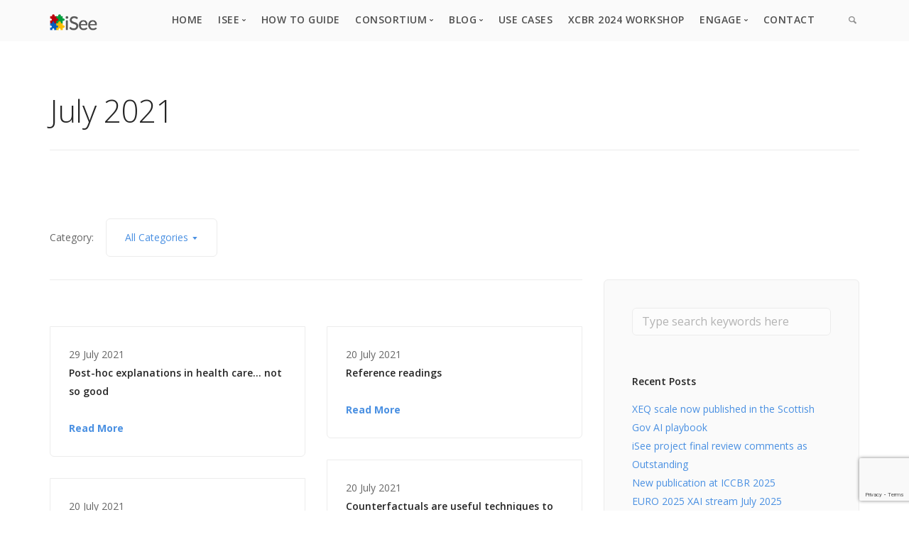

--- FILE ---
content_type: text/html; charset=UTF-8
request_url: https://isee4xai.com/2021/07/
body_size: 10346
content:
<!doctype html>
<html lang="en-US">

<head>
	<meta charset="UTF-8">
	<meta name="viewport" content="width=device-width, initial-scale=1.0">
	<meta http-equiv="X-UA-Compatible" content="IE=edge, IE=11, IE=10"> 
	<link rel="pingback" href="https://isee4xai.com/xmlrpc.php" />
	<title>July 2021 &#8211; iSee</title>
<link rel='dns-prefetch' href='//static.addtoany.com' />
<link rel='dns-prefetch' href='//www.google.com' />
<link rel='dns-prefetch' href='//fonts.googleapis.com' />
<link rel='dns-prefetch' href='//s.w.org' />
<link rel="alternate" type="application/rss+xml" title="iSee &raquo; Feed" href="https://isee4xai.com/feed/" />
<link rel="alternate" type="application/rss+xml" title="iSee &raquo; Comments Feed" href="https://isee4xai.com/comments/feed/" />
		<script type="text/javascript">
			window._wpemojiSettings = {"baseUrl":"https:\/\/s.w.org\/images\/core\/emoji\/13.0.1\/72x72\/","ext":".png","svgUrl":"https:\/\/s.w.org\/images\/core\/emoji\/13.0.1\/svg\/","svgExt":".svg","source":{"concatemoji":"https:\/\/isee4xai.com\/wp-includes\/js\/wp-emoji-release.min.js?ver=5.6.16"}};
			!function(e,a,t){var n,r,o,i=a.createElement("canvas"),p=i.getContext&&i.getContext("2d");function s(e,t){var a=String.fromCharCode;p.clearRect(0,0,i.width,i.height),p.fillText(a.apply(this,e),0,0);e=i.toDataURL();return p.clearRect(0,0,i.width,i.height),p.fillText(a.apply(this,t),0,0),e===i.toDataURL()}function c(e){var t=a.createElement("script");t.src=e,t.defer=t.type="text/javascript",a.getElementsByTagName("head")[0].appendChild(t)}for(o=Array("flag","emoji"),t.supports={everything:!0,everythingExceptFlag:!0},r=0;r<o.length;r++)t.supports[o[r]]=function(e){if(!p||!p.fillText)return!1;switch(p.textBaseline="top",p.font="600 32px Arial",e){case"flag":return s([127987,65039,8205,9895,65039],[127987,65039,8203,9895,65039])?!1:!s([55356,56826,55356,56819],[55356,56826,8203,55356,56819])&&!s([55356,57332,56128,56423,56128,56418,56128,56421,56128,56430,56128,56423,56128,56447],[55356,57332,8203,56128,56423,8203,56128,56418,8203,56128,56421,8203,56128,56430,8203,56128,56423,8203,56128,56447]);case"emoji":return!s([55357,56424,8205,55356,57212],[55357,56424,8203,55356,57212])}return!1}(o[r]),t.supports.everything=t.supports.everything&&t.supports[o[r]],"flag"!==o[r]&&(t.supports.everythingExceptFlag=t.supports.everythingExceptFlag&&t.supports[o[r]]);t.supports.everythingExceptFlag=t.supports.everythingExceptFlag&&!t.supports.flag,t.DOMReady=!1,t.readyCallback=function(){t.DOMReady=!0},t.supports.everything||(n=function(){t.readyCallback()},a.addEventListener?(a.addEventListener("DOMContentLoaded",n,!1),e.addEventListener("load",n,!1)):(e.attachEvent("onload",n),a.attachEvent("onreadystatechange",function(){"complete"===a.readyState&&t.readyCallback()})),(n=t.source||{}).concatemoji?c(n.concatemoji):n.wpemoji&&n.twemoji&&(c(n.twemoji),c(n.wpemoji)))}(window,document,window._wpemojiSettings);
		</script>
		<style type="text/css">
img.wp-smiley,
img.emoji {
	display: inline !important;
	border: none !important;
	box-shadow: none !important;
	height: 1em !important;
	width: 1em !important;
	margin: 0 .07em !important;
	vertical-align: -0.1em !important;
	background: none !important;
	padding: 0 !important;
}
</style>
	<link rel='stylesheet' id='wp-block-library-css'  href='https://isee4xai.com/wp-includes/css/dist/block-library/style.min.css?ver=5.6.16' type='text/css' media='all' />
<link rel='stylesheet' id='contact-form-7-css'  href='https://isee4xai.com/wp-content/plugins/contact-form-7/includes/css/styles.css?ver=5.4.2' type='text/css' media='all' />
<link rel='stylesheet' id='stack-style-css'  href='https://isee4xai.com/wp-content/themes/stack/style.css?ver=5.6.16' type='text/css' media='all' />
<link rel='stylesheet' id='stack-child-style-css'  href='https://isee4xai.com/wp-content/themes/stack-child/style.css?ver=10.6.1' type='text/css' media='all' />
<link rel='stylesheet' id='tablepress-default-css'  href='https://isee4xai.com/wp-content/plugins/tablepress/css/default.min.css?ver=1.14' type='text/css' media='all' />
<!--[if lt IE 9]>
<link rel='stylesheet' id='vc_lte_ie9-css'  href='https://isee4xai.com/wp-content/plugins/js_composer/assets/css/vc_lte_ie9.min.css?ver=6.0.5' type='text/css' media='screen' />
<![endif]-->
<link rel='stylesheet' id='addtoany-css'  href='https://isee4xai.com/wp-content/plugins/add-to-any/addtoany.min.css?ver=1.16' type='text/css' media='all' />
<link rel='stylesheet' id='ebor-google-font-css'  href='//fonts.googleapis.com/css?family=Open+Sans%3A200%2C300%2C400%2C400i%2C500%2C600%2C700%7CMerriweather%3A300%2C300i%7CMaterial+Icons&#038;ver=10.6.1' type='text/css' media='all' />
<link rel='stylesheet' id='bootstrap-css'  href='https://isee4xai.com/wp-content/themes/stack/style/css/bootstrap.css?ver=10.6.1' type='text/css' media='all' />
<link rel='stylesheet' id='ebor-icons-css'  href='https://isee4xai.com/wp-content/themes/stack/style/css/icons.css?ver=10.6.1' type='text/css' media='all' />
<link rel='stylesheet' id='ebor-plugins-css'  href='https://isee4xai.com/wp-content/themes/stack/style/css/plugins.css?ver=10.6.1' type='text/css' media='all' />
<link rel='stylesheet' id='ebor-theme-css'  href='https://isee4xai.com/wp-content/uploads/wp-less/stack/style/css/theme-16646e2965.css' type='text/css' media='all' />
<link rel='stylesheet' id='ebor-style-css'  href='https://isee4xai.com/wp-content/themes/stack-child/style.css?ver=10.6.1' type='text/css' media='all' />
<style id='ebor-style-inline-css' type='text/css'>

			.btn--primary .btn__text, .btn--primary:visited .btn__text {
			    color: #ffffff;	
			}
			input[type].btn--primary,
			.pos-fixed.bar--transparent.bg--primary,
			.ebor-cart-count, .woocommerce #respond input#submit.alt.disabled, .woocommerce #respond input#submit.alt.disabled:hover, .woocommerce #respond input#submit.alt:disabled, .woocommerce #respond input#submit.alt:disabled:hover, .woocommerce #respond input#submit.alt:disabled[disabled], .woocommerce #respond input#submit.alt:disabled[disabled]:hover, .woocommerce a.button.alt.disabled, .woocommerce a.button.alt.disabled:hover, .woocommerce a.button.alt:disabled, .woocommerce a.button.alt:disabled:hover, .woocommerce a.button.alt:disabled[disabled], .woocommerce a.button.alt:disabled[disabled]:hover, .woocommerce button.button.alt.disabled, .woocommerce button.button.alt.disabled:hover, .woocommerce button.button.alt:disabled, .woocommerce button.button.alt:disabled:hover, .woocommerce button.button.alt:disabled[disabled], .woocommerce button.button.alt:disabled[disabled]:hover, .woocommerce input.button.alt.disabled, .woocommerce input.button.alt.disabled:hover, .woocommerce input.button.alt:disabled, .woocommerce input.button.alt:disabled:hover, .woocommerce input.button.alt:disabled[disabled], .woocommerce input.button.alt:disabled[disabled]:hover {
				background: #4A90E2;	
			}
			.pos-fixed.bar--transparent.bg--secondary {
				background: #FAFAFA;
			}
			.pos-fixed.bar--transparent.bg--dark {
				background: #252525;
			}
			.pos-fixed.bar--transparent.bg--primary-1 {
				background: #31639C;
			}
			.bg--white h1, .bg--white h2, .bg--white h3, .bg--white h4, .bg--white h5, .bg--white h6, .bg--white i, .mobile-header .cart-link {
			    color: #252525;
			}
			@media all and (max-width:767px) {
			    .bar.bg--dark.bar--mobile-sticky[data-scroll-class*="fixed"].pos-fixed,
			    .bar.bg--dark.bar--mobile-sticky[data-scroll-class*="fixed"]+.bar.pos-fixed {
			    	background: #252525;
			    }
			    .bar.bg--secondary.bar--mobile-sticky[data-scroll-class*="fixed"].pos-fixed,
			    .bar.bg--secondary.bar--mobile-sticky[data-scroll-class*="fixed"]+.bar.pos-fixed {
			    	background: #FAFAFA;
			    }
			}
			.thumbnails-slider .thumbnail-trigger.active img {
				border: 1px solid #4A90E2;
			}
			.menu-horizontal > li > a, .menu-horizontal > li > span, .menu-horizontal > li > .modal-instance > .modal-trigger {
				font-size: 1em;
			}
			.woocommerce #respond input#submit.alt, 
			.woocommerce a.button.alt, 
			.woocommerce button.button.alt, 
			.woocommerce input.button.alt,
			.woocommerce #respond input#submit, 
			.woocommerce a.button, 
			.woocommerce button.button, 
			.woocommerce input.button {
				background: #4A90E2;
				color: #fff;
				transition: 0.1s linear;
			}
			.woocommerce #respond input#submit.alt:hover, 
			.woocommerce a.button.alt:hover, 
			.woocommerce button.button.alt:hover, 
			.woocommerce input.button.alt:hover,
			.woocommerce #respond input#submit:hover, 
			.woocommerce a.button:hover, 
			.woocommerce button.button:hover, 
			.woocommerce input.button:hover {
				color: #fff;
				opacity: 0.9;
				background: #4A90E2;
				transform: translate3d(0, -2px, 0);
				-webkit-transform: translate3d(0, -2px, 0);
			}
		
				.menu-horizontal > li:not(:hover) > a, .menu-horizontal > li:not(:hover) > span,
				.menu-horizontal > li:not(:hover) > .modal-instance > .modal-trigger {
				    opacity: 0.8
				}
				.menu-vertical li:not(:hover):not(.dropdown--active) {
				    opacity: .75;
				}
			
				.menu-vertical li:not(:hover):not(.dropdown--active) {
				    opacity: 0.8;
				}
			
</style>
<link rel='stylesheet' id='ebor-iconsmind-css'  href='https://isee4xai.com/wp-content/themes/stack/style/css/iconsmind.css?ver=10.6.1' type='text/css' media='all' />
<script type='text/javascript' id='addtoany-core-js-before'>
window.a2a_config=window.a2a_config||{};a2a_config.callbacks=[];a2a_config.overlays=[];a2a_config.templates={};
</script>
<script type='text/javascript' async src='https://static.addtoany.com/menu/page.js' id='addtoany-core-js'></script>
<script type='text/javascript' src='https://isee4xai.com/wp-includes/js/jquery/jquery.min.js?ver=3.5.1' id='jquery-core-js'></script>
<script type='text/javascript' src='https://isee4xai.com/wp-includes/js/jquery/jquery-migrate.min.js?ver=3.3.2' id='jquery-migrate-js'></script>
<script type='text/javascript' async src='https://isee4xai.com/wp-content/plugins/add-to-any/addtoany.min.js?ver=1.1' id='addtoany-jquery-js'></script>
<link rel="https://api.w.org/" href="https://isee4xai.com/wp-json/" /><link rel="EditURI" type="application/rsd+xml" title="RSD" href="https://isee4xai.com/xmlrpc.php?rsd" />
<link rel="wlwmanifest" type="application/wlwmanifest+xml" href="https://isee4xai.com/wp-includes/wlwmanifest.xml" /> 
<meta name="generator" content="WordPress 5.6.16" />
<meta name="generator" content="Powered by WPBakery Page Builder - drag and drop page builder for WordPress."/>
<link rel="icon" href="https://isee4xai.com/wp-content/uploads/2021/08/cropped-isee-256-icon-32x32.png" sizes="32x32" />
<link rel="icon" href="https://isee4xai.com/wp-content/uploads/2021/08/cropped-isee-256-icon-192x192.png" sizes="192x192" />
<link rel="apple-touch-icon" href="https://isee4xai.com/wp-content/uploads/2021/08/cropped-isee-256-icon-180x180.png" />
<meta name="msapplication-TileImage" content="https://isee4xai.com/wp-content/uploads/2021/08/cropped-isee-256-icon-270x270.png" />
		<style type="text/css" id="wp-custom-css">
			.bar-1 .menu-horizontal > li > .dropdown__trigger, .bar-1 .menu-horizontal > li > a{
	font-size: 1em
}
		</style>
		<noscript><style> .wpb_animate_when_almost_visible { opacity: 1; }</style></noscript></head>

<body class="archive date stack--rounded normal-layout active-tabs active-accordions parallax-enable-mobile wpb-js-composer js-comp-ver-6.0.5 vc_responsive" data-smooth-scroll-offset="0" data-smooth-scroll-offset-mobile="0" data-skip-responsive-menu="no">


<a href="#" id="start" title="Start"></a>

<div class="notification pos-top pos-right search-box bg--white border--bottom" data-animation="from-top" data-notification-link="search-box">
	<form method="get" action="https://isee4xai.com/">
		<div class="row">
			<div class="col-md-6 col-md-offset-3 col-sm-8 col-sm-offset-2">
				<input type="search" name="s" placeholder="Type search query and hit enter" />
			</div>
		</div><!--end of row-->
	</form>
</div><!--end of notification-->
<div class="nav-container">
	
	<div class="bar bar--sm visible-xs bg--secondary bar--mobile-sticky" data-scroll-class="200px:pos-fixed">
		<div class="container">
			<div class="row">
				<div class="col-xs-8 col-sm-10">
					
<a href="https://isee4xai.com/" class="logo-holder">
		<img class="logo logo-dark" alt="logo" src="https://isee4xai.com/wp-content/uploads/2021/03/isee-full-logo-v5-copy.png" />
	<img class="logo logo-light" alt="logo" src="https://isee4xai.com/wp-content/uploads/2021/03/logo-white.png" />
</a>				</div>
				<div class="col-xs-4 col-sm-2 text-right mobile-header">
										<a href="#" class="hamburger-toggle" data-toggle-class="#menu1;hidden-xs">
						<i class="icon--sm stack-interface stack-menu"></i>
					</a>
				</div>
			</div><!--end of row-->
		</div><!--end of container-->
	</div><!--end bar-->
	
	<nav id="menu1" class="bar bar--sm bar-1 hidden-xs hiddem-sm bg--secondary" data-scroll-class="200px:pos-fixed">
		<div class="container">
			<div class="row">
				<div class="col-md-1 col-sm-2 hidden-xs">
					<div class="bar__module">
						
<a href="https://isee4xai.com/" class="logo-holder">
		<img class="logo logo-dark" alt="logo" src="https://isee4xai.com/wp-content/uploads/2021/03/isee-full-logo-v5-copy.png" />
	<img class="logo logo-light" alt="logo" src="https://isee4xai.com/wp-content/uploads/2021/03/logo-white.png" />
</a>	
					</div><!--end module-->
				</div>
				<div class="col-md-11 col-sm-12 text-right text-left-xs text-left-sm">
					<div class="bar__module">
	<ul id="menu-standard-navigation" class="menu-horizontal text-left"><li id="menu-item-2859" class="menu-item menu-item-type-post_type menu-item-object-page menu-item-home menu-item-2859"><a href="https://isee4xai.com/">Home</a></li>
<li id="menu-item-2929" class="menu-item menu-item-type-custom menu-item-object-custom menu-item-has-children menu-item-2929 dropdown"><span class="dropdown__trigger">iSee</span><div class="dropdown__container"><div class="container"><div class="row"><div class="dropdown__content col-md-2 col-sm-4"><ul class="menu-vertical">	<li id="menu-item-1953" class="menu-item menu-item-type-post_type menu-item-object-page menu-item-1953"><a href="https://isee4xai.com/about/">About</a></li>
	<li id="menu-item-1956" class="menu-item menu-item-type-post_type menu-item-object-page menu-item-1956"><a href="https://isee4xai.com/timeline/">Timeline</a></li>
	<li id="menu-item-3788" class="menu-item menu-item-type-post_type menu-item-object-page menu-item-3788"><a href="https://isee4xai.com/project/">Project</a></li>
	<li id="menu-item-3595" class="menu-item menu-item-type-post_type menu-item-object-page menu-item-3595"><a href="https://isee4xai.com/publications/">Publications</a></li>
</ul></div></div></div></div></li>
<li id="menu-item-6003" class="menu-item menu-item-type-post_type menu-item-object-page menu-item-6003"><a href="https://isee4xai.com/how-to-guide/">HOW TO GUIDE</a></li>
<li id="menu-item-2938" class="menu-item menu-item-type-custom menu-item-object-custom menu-item-has-children menu-item-2938 dropdown"><span class="dropdown__trigger">Consortium</span><div class="dropdown__container"><div class="container"><div class="row"><div class="dropdown__content col-md-2 col-sm-4"><ul class="menu-vertical">	<li id="menu-item-1954" class="menu-item menu-item-type-post_type menu-item-object-page menu-item-1954"><a href="https://isee4xai.com/partners/">Partners</a></li>
	<li id="menu-item-2944" class="menu-item menu-item-type-post_type menu-item-object-page menu-item-2944"><a href="https://isee4xai.com/our-team/">Team</a></li>
</ul></div></div></div></div></li>
<li id="menu-item-2919" class="menu-item menu-item-type-post_type menu-item-object-page current_page_parent menu-item-has-children menu-item-2919 dropdown"><span class="dropdown__trigger">Blog</span><div class="dropdown__container"><div class="container"><div class="row"><div class="dropdown__content col-md-2 col-sm-4"><ul class="menu-vertical">	<li id="menu-item-3276" class="menu-item menu-item-type-taxonomy menu-item-object-category menu-item-3276"><a href="https://isee4xai.com/category/news/">News</a></li>
	<li id="menu-item-3314" class="menu-item menu-item-type-taxonomy menu-item-object-category menu-item-3314"><a href="https://isee4xai.com/category/questions/">Questions</a></li>
	<li id="menu-item-3275" class="menu-item menu-item-type-taxonomy menu-item-object-category menu-item-3275"><a href="https://isee4xai.com/category/event/">iSee Events</a></li>
	<li id="menu-item-3274" class="menu-item menu-item-type-taxonomy menu-item-object-category menu-item-3274"><a href="https://isee4xai.com/category/external_events/">External Events</a></li>
	<li id="menu-item-3277" class="menu-item menu-item-type-taxonomy menu-item-object-category menu-item-3277"><a href="https://isee4xai.com/category/publication/">iSee Publication</a></li>
	<li id="menu-item-3315" class="menu-item menu-item-type-taxonomy menu-item-object-category menu-item-3315"><a href="https://isee4xai.com/category/related-publications/">Related publications</a></li>
</ul></div></div></div></div></li>
<li id="menu-item-2835" class="menu-item menu-item-type-post_type menu-item-object-page menu-item-2835"><a href="https://isee4xai.com/usecases/">Use Cases</a></li>
<li id="menu-item-6823" class="menu-item menu-item-type-post_type menu-item-object-page menu-item-6823"><a href="https://isee4xai.com/xcbr-workshop-2024/">XCBR 2024 workshop</a></li>
<li id="menu-item-3504" class="menu-item menu-item-type-custom menu-item-object-custom menu-item-has-children menu-item-3504 dropdown"><span class="dropdown__trigger">Engage</span><div class="dropdown__container"><div class="container"><div class="row"><div class="dropdown__content col-md-2 col-sm-4"><ul class="menu-vertical">	<li id="menu-item-7003" class="menu-item menu-item-type-post_type menu-item-object-page menu-item-7003"><a href="https://isee4xai.com/evaluationexp/">Evaluation experiments</a></li>
	<li id="menu-item-5999" class="menu-item menu-item-type-post_type menu-item-object-page menu-item-5999"><a href="https://isee4xai.com/xcbr-challenge-2023/">XCBR Challenge 2023</a></li>
	<li id="menu-item-5987" class="menu-item menu-item-type-post_type menu-item-object-page menu-item-5987"><a href="https://isee4xai.com/isee-tutorial-iccbr2023/">iSee Tutorial ICCBR2023</a></li>
	<li id="menu-item-5959" class="menu-item menu-item-type-post_type menu-item-object-page menu-item-5959"><a href="https://isee4xai.com/xcbr-workshop-2023/">XCBR Workshop 2023</a></li>
	<li id="menu-item-3524" class="menu-item menu-item-type-post_type menu-item-object-page menu-item-3524"><a href="https://isee4xai.com/engage-industry-questionnaire/">Industry Questionnaire</a></li>
	<li id="menu-item-3854" class="menu-item menu-item-type-post_type menu-item-object-page menu-item-3854"><a href="https://isee4xai.com/xcbr_challenge_2022/">XCBR Challenge 2022</a></li>
	<li id="menu-item-3838" class="menu-item menu-item-type-post_type menu-item-object-page menu-item-3838"><a href="https://isee4xai.com/xcbr-workshop-2022/">XCBR Workshop 2022</a></li>
	<li id="menu-item-3538" class="menu-item menu-item-type-post_type menu-item-object-page menu-item-3538"><a href="https://isee4xai.com/engage-tommy-flowers-network-ai-conference/">Tommy Flowers Network</a></li>
	<li id="menu-item-3571" class="menu-item menu-item-type-post_type menu-item-object-page menu-item-3571"><a href="https://isee4xai.com/kes-raw-2021/">KES-RAW-2021</a></li>
</ul></div></div></div></div></li>
<li id="menu-item-1900" class="menu-item menu-item-type-post_type menu-item-object-page menu-item-1900"><a href="https://isee4xai.com/contact/">Contact</a></li>
</ul></div>	
					
<div class="bar__module stack-header-buttons">
	
			<a href="#" data-notification-link="search-box">
			<i class="stack-search"></i>
		</a>
		
							
		
		
</div><!--end module-->				</div>
			</div><!--end of row-->
		</div><!--end of container-->
	</nav><!--end bar-->

</div>
<div class="main-container">


				<section class=" space--sm breadcrumb--section">
					
				    <div class="container">
				        <div class="row">
				            <div class="col-sm-12">
				            	<h1 class="team-title">July 2021</h1>
				                
				                <hr>
				            </div>
				        </div><!--end of row-->
				    </div><!--end of container-->
				</section>
			
<section class="space--sm unpad--top">
	<div class="container">
		<div class="row">

	<div class="col-sm-12 col-md-8">
		<div class="masonry">
		
							<div class="masonry-filter-container">
					
<span>Category:</span>
<div class="masonry-filter-holder masonry-filter-holder-post">
	<div class="masonry__filters blog-filters">
		<ul>
			<li class="active js-no-action">All Categories</li>	<li class="cat-item cat-item-42 js-no-action"><a href="https://isee4xai.com/category/blog/">Blog</a>
<ul class='children'>
	<li class="cat-item cat-item-56 js-no-action"><a href="https://isee4xai.com/category/blog/thoughts/">Thoughts</a>
</li>
</ul>
</li>
	<li class="cat-item cat-item-49 js-no-action"><a href="https://isee4xai.com/category/external_events/">External Events</a>
</li>
	<li class="cat-item cat-item-44 js-no-action"><a href="https://isee4xai.com/category/event/" title="Events organised by iSee team or where iSee team is actively participating">iSee Events</a>
</li>
	<li class="cat-item cat-item-43 js-no-action"><a href="https://isee4xai.com/category/publication/">iSee Publication</a>
</li>
	<li class="cat-item cat-item-60 js-no-action"><a href="https://isee4xai.com/category/isee-use-case/">iSee use case</a>
</li>
	<li class="cat-item cat-item-45 js-no-action"><a href="https://isee4xai.com/category/news/">News</a>
</li>
	<li class="cat-item cat-item-1 js-no-action"><a href="https://isee4xai.com/category/non-classe/">Non classé</a>
</li>
	<li class="cat-item cat-item-51 js-no-action"><a href="https://isee4xai.com/category/questions/" title="This category is where community members can ask open questions on general topic of Explainability, or questions that helps understanding better the iSee application in regulation, standard, academic and industry.
">Questions</a>
</li>
	<li class="cat-item cat-item-50 js-no-action"><a href="https://isee4xai.com/category/related-publications/">Related publications</a>
</li>
	<li class="cat-item cat-item-52 js-no-action"><a href="https://isee4xai.com/category/xai-reading-group/" title="thoughts shared by the reading group on XAI papers">XAI reading group</a>
</li>
		</ul>
	</div>
</div>				</div>
				
				<hr>
						
			<div class="row">
				<div class="masonry__container">
				
					<div class="masonry__item col-sm-6"></div>
					
					<div id="post-3482" class="masonry__item col-sm-6 post-3482 post type-post status-publish format-standard hentry category-blog category-news category-xai-reading-group tag-xai-for-health tag-xe-evaluation">
	<article class="feature feature-1">
	
		<a href="https://isee4xai.com/post-hoc-explanations-in-health-care-not-so-good/" class="block">
					</a>
		
		<div class="feature__body boxed boxed--border">
						<span>29 July 2021</span>
			<a class="h5 display-block" href="https://isee4xai.com/post-hoc-explanations-in-health-care-not-so-good/">Post-hoc explanations in health care&#8230; not so good</a>			<a href="https://isee4xai.com/post-hoc-explanations-in-health-care-not-so-good/">Read More</a>
		</div>
		
	</article>
</div><!--end item--><div id="post-3478" class="masonry__item col-sm-6 post-3478 post type-post status-publish format-standard hentry category-blog category-xai-reading-group tag-ai-ethics tag-human-aware-ai tag-interpretability tag-open-science tag-paper">
	<article class="feature feature-1">
	
		<a href="https://isee4xai.com/reference-readings/" class="block">
					</a>
		
		<div class="feature__body boxed boxed--border">
						<span>20 July 2021</span>
			<a class="h5 display-block" href="https://isee4xai.com/reference-readings/">Reference readings</a>			<a href="https://isee4xai.com/reference-readings/">Read More</a>
		</div>
		
	</article>
</div><!--end item--><div id="post-3475" class="masonry__item col-sm-6 post-3475 post type-post status-publish format-standard hentry category-blog category-news category-questions category-thoughts tag-xai">
	<article class="feature feature-1">
	
		<a href="https://isee4xai.com/counterfactuals-are-useful-techniques-to-explain-but/" class="block">
					</a>
		
		<div class="feature__body boxed boxed--border">
						<span>20 July 2021</span>
			<a class="h5 display-block" href="https://isee4xai.com/counterfactuals-are-useful-techniques-to-explain-but/">Counterfactuals are useful techniques to explain but&#8230;</a>			<a href="https://isee4xai.com/counterfactuals-are-useful-techniques-to-explain-but/">Read More</a>
		</div>
		
	</article>
</div><!--end item--><div id="post-3473" class="masonry__item col-sm-6 post-3473 post type-post status-publish format-standard hentry category-external_events category-news tag-video tag-xai">
	<article class="feature feature-1">
	
		<a href="https://isee4xai.com/from-computational-intelligence-to-sustainable-and-explainable-ai-decision-help-tools/" class="block">
					</a>
		
		<div class="feature__body boxed boxed--border">
						<span>20 July 2021</span>
			<a class="h5 display-block" href="https://isee4xai.com/from-computational-intelligence-to-sustainable-and-explainable-ai-decision-help-tools/">From Computational Intelligence to sustainable and explainable AI decision-help tools</a>			<a href="https://isee4xai.com/from-computational-intelligence-to-sustainable-and-explainable-ai-decision-help-tools/">Read More</a>
		</div>
		
	</article>
</div><!--end item--><div id="post-3470" class="masonry__item col-sm-6 post-3470 post type-post status-publish format-standard hentry category-related-publications category-xai-reading-group tag-co-creation tag-paper tag-use-case-requirement tag-xai-for-management tag-xe-evaluation">
	<article class="feature feature-1">
	
		<a href="https://isee4xai.com/xai-in-management-sciences/" class="block">
					</a>
		
		<div class="feature__body boxed boxed--border">
						<span>20 July 2021</span>
			<a class="h5 display-block" href="https://isee4xai.com/xai-in-management-sciences/">XAI in management sciences</a>			<a href="https://isee4xai.com/xai-in-management-sciences/">Read More</a>
		</div>
		
	</article>
</div><!--end item--><div id="post-3464" class="masonry__item col-sm-6 post-3464 post type-post status-publish format-standard hentry category-publication category-isee-use-case category-news tag-cbr tag-paper tag-use-case-requirement">
	<article class="feature feature-1">
	
		<a href="https://isee4xai.com/one-new-use-case-study-paper-from-isee-will-be-published-at-iccbr-2021/" class="block">
					</a>
		
		<div class="feature__body boxed boxed--border">
						<span>12 July 2021</span>
			<a class="h5 display-block" href="https://isee4xai.com/one-new-use-case-study-paper-from-isee-will-be-published-at-iccbr-2021/">One new use-case study paper from iSee will be published at ICCBR 2021</a>			<a href="https://isee4xai.com/one-new-use-case-study-paper-from-isee-will-be-published-at-iccbr-2021/">Read More</a>
		</div>
		
	</article>
</div><!--end item--><div id="post-3458" class="masonry__item col-sm-6 post-3458 post type-post status-publish format-standard hentry category-event category-publication category-news tag-ontology tag-open-science tag-xe-evaluation">
	<article class="feature feature-1">
	
		<a href="https://isee4xai.com/proceedings-of-sicsa-workshop-on-xai-rgu/" class="block">
					</a>
		
		<div class="feature__body boxed boxed--border">
						<span>5 July 2021</span>
			<a class="h5 display-block" href="https://isee4xai.com/proceedings-of-sicsa-workshop-on-xai-rgu/">Proceedings of SICSA workshop on XAI (RGU)</a>			<a href="https://isee4xai.com/proceedings-of-sicsa-workshop-on-xai-rgu/">Read More</a>
		</div>
		
	</article>
</div><!--end item--><div id="post-3452" class="masonry__item col-sm-6 post-3452 post type-post status-publish format-standard hentry category-publication category-news tag-cbr tag-video tag-xai">
	<article class="feature feature-1">
	
		<a href="https://isee4xai.com/isee-coordinator-invited-talk-at-xai-sicsa-workshop/" class="block">
					</a>
		
		<div class="feature__body boxed boxed--border">
						<span>5 July 2021</span>
			<a class="h5 display-block" href="https://isee4xai.com/isee-coordinator-invited-talk-at-xai-sicsa-workshop/">iSee coordinator invited talk at XAI SICSA workshop</a>			<a href="https://isee4xai.com/isee-coordinator-invited-talk-at-xai-sicsa-workshop/">Read More</a>
		</div>
		
	</article>
</div><!--end item--><div id="post-3450" class="masonry__item col-sm-6 post-3450 post type-post status-publish format-standard hentry category-related-publications">
	<article class="feature feature-1">
	
		<a href="https://isee4xai.com/workshop-on-interpretable-pervasive-systems/" class="block">
					</a>
		
		<div class="feature__body boxed boxed--border">
						<span>5 July 2021</span>
			<a class="h5 display-block" href="https://isee4xai.com/workshop-on-interpretable-pervasive-systems/">workshop on interpretable pervasive systems</a>			<a href="https://isee4xai.com/workshop-on-interpretable-pervasive-systems/">Read More</a>
		</div>
		
	</article>
</div><!--end item--><div id="post-3446" class="masonry__item col-sm-6 post-3446 post type-post status-publish format-standard hentry category-thoughts">
	<article class="feature feature-1">
	
		<a href="https://isee4xai.com/links-with-other-projects/" class="block">
					</a>
		
		<div class="feature__body boxed boxed--border">
						<span>5 July 2021</span>
			<a class="h5 display-block" href="https://isee4xai.com/links-with-other-projects/">links with other projects</a>			<a href="https://isee4xai.com/links-with-other-projects/">Read More</a>
		</div>
		
	</article>
</div><!--end item-->	
				</div><!--end of masonry container-->
			</div><!--end row-->
			
			
<div class="pagination">

					<div class="col-xs-6 text-left">
			<a class="type--fine-print" href="https://isee4xai.com/2021/07/page/2/">&laquo; Older Posts</a>
		</div>
		
		
		
</div>			
		</div><!--end masonry-->
	</div>
	
	<div class="col-md-4 hidden-sm">
	
		
		<div class="sidebar boxed boxed--border boxed--lg bg--secondary">
			<div id="search-2" class="widget widget_search sidebar__widget"><form class="form--horizontal" method="get" id="searchform" action="https://isee4xai.com/">
	<div class="col-sm-8">
		<input type="text" name="s" placeholder="Type search keywords here" />
	</div>
	<div class="col-sm-4">
		<button type="submit" class="btn btn--primary type--uppercase">Search</button>
	</div>
</form></div>
		<div id="recent-posts-2" class="widget widget_recent_entries sidebar__widget">
		<h5>Recent Posts</h5>
		<ul>
											<li>
					<a href="https://isee4xai.com/xeq-scale-now-published-in-the-scottish-gov-ai-playbook/">XEQ scale now published in the Scottish Gov AI playbook</a>
									</li>
											<li>
					<a href="https://isee4xai.com/isee-project-final-review-comments-as-outstanding/">iSee project final review comments as Outstanding</a>
									</li>
											<li>
					<a href="https://isee4xai.com/new-publication-at-iccbr-2025/">New publication at ICCBR 2025</a>
									</li>
											<li>
					<a href="https://isee4xai.com/euro-2025-xai-stream-july-2025/">EURO 2025 XAI stream July 2025</a>
									</li>
											<li>
					<a href="https://isee4xai.com/evaluation-experiments-update/">Evaluation experiments update</a>
									</li>
					</ul>

		</div><div id="tag_cloud-1" class="widget widget_tag_cloud sidebar__widget"><h5>Tags</h5><div class="tagcloud"><a href="https://isee4xai.com/tag/ai-ethics/" class="tag-cloud-link tag-link-59 tag-link-position-1" style="font-size: 14.461538461538pt;" aria-label="AI Ethics (3 items)">AI Ethics</a>
<a href="https://isee4xai.com/tag/ai-ethics-and-open-resources-data/" class="tag-cloud-link tag-link-77 tag-link-position-2" style="font-size: 8pt;" aria-label="AI Ethics and open resources data (1 item)">AI Ethics and open resources data</a>
<a href="https://isee4xai.com/tag/cbr/" class="tag-cloud-link tag-link-64 tag-link-position-3" style="font-size: 16.615384615385pt;" aria-label="CBR (4 items)">CBR</a>
<a href="https://isee4xai.com/tag/co-creation/" class="tag-cloud-link tag-link-57 tag-link-position-4" style="font-size: 22pt;" aria-label="co-creation (8 items)">co-creation</a>
<a href="https://isee4xai.com/tag/cockpit/" class="tag-cloud-link tag-link-82 tag-link-position-5" style="font-size: 8pt;" aria-label="cockpit (1 item)">cockpit</a>
<a href="https://isee4xai.com/tag/conference/" class="tag-cloud-link tag-link-75 tag-link-position-6" style="font-size: 16.615384615385pt;" aria-label="conference (4 items)">conference</a>
<a href="https://isee4xai.com/tag/counterfactuals/" class="tag-cloud-link tag-link-72 tag-link-position-7" style="font-size: 8pt;" aria-label="counterfactuals (1 item)">counterfactuals</a>
<a href="https://isee4xai.com/tag/cybersecurity/" class="tag-cloud-link tag-link-76 tag-link-position-8" style="font-size: 8pt;" aria-label="Cybersecurity (1 item)">Cybersecurity</a>
<a href="https://isee4xai.com/tag/dissemination/" class="tag-cloud-link tag-link-81 tag-link-position-9" style="font-size: 8pt;" aria-label="dissemination (1 item)">dissemination</a>
<a href="https://isee4xai.com/tag/engagement/" class="tag-cloud-link tag-link-71 tag-link-position-10" style="font-size: 18.338461538462pt;" aria-label="engagement (5 items)">engagement</a>
<a href="https://isee4xai.com/tag/ethical/" class="tag-cloud-link tag-link-73 tag-link-position-11" style="font-size: 8pt;" aria-label="ethical (1 item)">ethical</a>
<a href="https://isee4xai.com/tag/explainer/" class="tag-cloud-link tag-link-79 tag-link-position-12" style="font-size: 11.876923076923pt;" aria-label="Explainer (2 items)">Explainer</a>
<a href="https://isee4xai.com/tag/howto/" class="tag-cloud-link tag-link-53 tag-link-position-13" style="font-size: 8pt;" aria-label="HowTo (1 item)">HowTo</a>
<a href="https://isee4xai.com/tag/human-aware-ai/" class="tag-cloud-link tag-link-61 tag-link-position-14" style="font-size: 14.461538461538pt;" aria-label="human-aware AI (3 items)">human-aware AI</a>
<a href="https://isee4xai.com/tag/iccbr/" class="tag-cloud-link tag-link-70 tag-link-position-15" style="font-size: 11.876923076923pt;" aria-label="ICCBR (2 items)">ICCBR</a>
<a href="https://isee4xai.com/tag/interpretability/" class="tag-cloud-link tag-link-69 tag-link-position-16" style="font-size: 8pt;" aria-label="Interpretability (1 item)">Interpretability</a>
<a href="https://isee4xai.com/tag/ontology/" class="tag-cloud-link tag-link-66 tag-link-position-17" style="font-size: 11.876923076923pt;" aria-label="Ontology (2 items)">Ontology</a>
<a href="https://isee4xai.com/tag/open-science/" class="tag-cloud-link tag-link-55 tag-link-position-18" style="font-size: 14.461538461538pt;" aria-label="Open science (3 items)">Open science</a>
<a href="https://isee4xai.com/tag/paper/" class="tag-cloud-link tag-link-67 tag-link-position-19" style="font-size: 14.461538461538pt;" aria-label="paper (3 items)">paper</a>
<a href="https://isee4xai.com/tag/reusability/" class="tag-cloud-link tag-link-80 tag-link-position-20" style="font-size: 8pt;" aria-label="reusability (1 item)">reusability</a>
<a href="https://isee4xai.com/tag/use-case-requirement/" class="tag-cloud-link tag-link-54 tag-link-position-21" style="font-size: 16.615384615385pt;" aria-label="use case requirement (4 items)">use case requirement</a>
<a href="https://isee4xai.com/tag/video/" class="tag-cloud-link tag-link-58 tag-link-position-22" style="font-size: 18.338461538462pt;" aria-label="video (5 items)">video</a>
<a href="https://isee4xai.com/tag/workshop/" class="tag-cloud-link tag-link-74 tag-link-position-23" style="font-size: 14.461538461538pt;" aria-label="workshop (3 items)">workshop</a>
<a href="https://isee4xai.com/tag/xai/" class="tag-cloud-link tag-link-65 tag-link-position-24" style="font-size: 19.846153846154pt;" aria-label="XAI (6 items)">XAI</a>
<a href="https://isee4xai.com/tag/xai-for-health/" class="tag-cloud-link tag-link-62 tag-link-position-25" style="font-size: 14.461538461538pt;" aria-label="XAI for health (3 items)">XAI for health</a>
<a href="https://isee4xai.com/tag/xai-for-management/" class="tag-cloud-link tag-link-68 tag-link-position-26" style="font-size: 8pt;" aria-label="XAI for management (1 item)">XAI for management</a>
<a href="https://isee4xai.com/tag/xe-evaluation/" class="tag-cloud-link tag-link-63 tag-link-position-27" style="font-size: 18.338461538462pt;" aria-label="XE evaluation (5 items)">XE evaluation</a></div>
</div><div id="categories-3" class="widget widget_categories sidebar__widget"><h5>Categories</h5>
			<ul>
					<li class="cat-item cat-item-42 js-no-action"><a href="https://isee4xai.com/category/blog/">Blog</a>
</li>
	<li class="cat-item cat-item-49 js-no-action"><a href="https://isee4xai.com/category/external_events/">External Events</a>
</li>
	<li class="cat-item cat-item-44 js-no-action"><a href="https://isee4xai.com/category/event/" title="Events organised by iSee team or where iSee team is actively participating">iSee Events</a>
</li>
	<li class="cat-item cat-item-43 js-no-action"><a href="https://isee4xai.com/category/publication/">iSee Publication</a>
</li>
	<li class="cat-item cat-item-60 js-no-action"><a href="https://isee4xai.com/category/isee-use-case/">iSee use case</a>
</li>
	<li class="cat-item cat-item-45 js-no-action"><a href="https://isee4xai.com/category/news/">News</a>
</li>
	<li class="cat-item cat-item-1 js-no-action"><a href="https://isee4xai.com/category/non-classe/">Non classé</a>
</li>
	<li class="cat-item cat-item-51 js-no-action"><a href="https://isee4xai.com/category/questions/" title="This category is where community members can ask open questions on general topic of Explainability, or questions that helps understanding better the iSee application in regulation, standard, academic and industry.
">Questions</a>
</li>
	<li class="cat-item cat-item-50 js-no-action"><a href="https://isee4xai.com/category/related-publications/">Related publications</a>
</li>
	<li class="cat-item cat-item-56 js-no-action"><a href="https://isee4xai.com/category/blog/thoughts/">Thoughts</a>
</li>
	<li class="cat-item cat-item-52 js-no-action"><a href="https://isee4xai.com/category/xai-reading-group/" title="thoughts shared by the reading group on XAI papers">XAI reading group</a>
</li>
			</ul>

			</div><div id="archives-3" class="widget widget_archive sidebar__widget"><h5>Archives</h5>
			<ul>
					<li><a href='https://isee4xai.com/2025/09/'>September 2025</a></li>
	<li><a href='https://isee4xai.com/2025/06/'>June 2025</a></li>
	<li><a href='https://isee4xai.com/2024/04/'>April 2024</a></li>
	<li><a href='https://isee4xai.com/2023/09/'>September 2023</a></li>
	<li><a href='https://isee4xai.com/2023/05/'>May 2023</a></li>
	<li><a href='https://isee4xai.com/2023/02/'>February 2023</a></li>
	<li><a href='https://isee4xai.com/2023/01/'>January 2023</a></li>
	<li><a href='https://isee4xai.com/2022/11/'>November 2022</a></li>
	<li><a href='https://isee4xai.com/2022/08/'>August 2022</a></li>
	<li><a href='https://isee4xai.com/2022/07/'>July 2022</a></li>
	<li><a href='https://isee4xai.com/2022/05/'>May 2022</a></li>
	<li><a href='https://isee4xai.com/2022/04/'>April 2022</a></li>
	<li><a href='https://isee4xai.com/2022/03/'>March 2022</a></li>
	<li><a href='https://isee4xai.com/2022/02/'>February 2022</a></li>
	<li><a href='https://isee4xai.com/2021/12/'>December 2021</a></li>
	<li><a href='https://isee4xai.com/2021/11/'>November 2021</a></li>
	<li><a href='https://isee4xai.com/2021/10/'>October 2021</a></li>
	<li><a href='https://isee4xai.com/2021/09/'>September 2021</a></li>
	<li><a href='https://isee4xai.com/2021/08/'>August 2021</a></li>
	<li><a href='https://isee4xai.com/2021/07/' aria-current="page">July 2021</a></li>
	<li><a href='https://isee4xai.com/2021/06/'>June 2021</a></li>
	<li><a href='https://isee4xai.com/2021/05/'>May 2021</a></li>
	<li><a href='https://isee4xai.com/2021/04/'>April 2021</a></li>
	<li><a href='https://isee4xai.com/2021/03/'>March 2021</a></li>
			</ul>

			</div>		</div>
		
		
</div>
</div>	</div><!--end of container-->
</section>
            
<footer class="space--sm footer-2 bg--secondary">
	<div class="container">
		<div class="row">
			<div class="col-md-4 col-sm-6"><div id="text-3" class="widget widget_text sidebar__element"><h6 class="type--uppercase">Funding</h6>			<div class="textwidget"><p>This project has received funding from the CHIST-ERA funding call on Explainable Machine Learning-based Artificial Intelligence (XAI) in 2019 (<span class="ui-provider gp b c d e f g h i j k l m n o p q r s t u v w x y z ab ac ae af ag ah ai aj ak" dir="ltr">CHIST-ERA-19-XAI-008</span>).  CHIST-ERA is a pathfinder programme for European coordinated research on future and emerging information and communication technologies.</p>
<p><img loading="lazy" class="wp-image-2791 alignleft" src="http://isee4xai.com/wp-content/uploads/2021/02/logo.png" alt="" width="180" height="53" /></p>
<p>&nbsp;</p>
<p><!-- Global site tag (gtag.js) - Google Analytics --><br />
<script async src="https://www.googletagmanager.com/gtag/js?id=G-MPQ5K2CNJB"></script><br />
<script>
  window.dataLayer = window.dataLayer || [];
  function gtag(){dataLayer.push(arguments);}
  gtag('js', new Date());
  gtag('config', 'G-MPQ5K2CNJB');
</script></p>
</div>
		</div></div><div class="col-md-4 col-sm-6"><div id="text-6" class="widget widget_text sidebar__element"><h6 class="type--uppercase">iSee Facts</h6>			<div class="textwidget"><ul>
<li><strong>Project Coordinator:</strong> Belén Díaz-Agudo</li>
<li><strong>Duration:</strong> 36 months (March 2021 &#8211; March 2024)</li>
<li><strong>Funding support:</strong> 846,318 €</li>
<li><strong>Funding Organisations:</strong>
<ul>
<li>Spain: State Research Agency (AEI)</li>
<li>UK: Engineering and Physical Sciences Research Council (EPSRC)</li>
<li>France: French National Research Agency (ANR)</li>
<li>Ireland: Irish Research Council (IRC)</li>
</ul>
</li>
</ul>
<p>&nbsp;</p>
</div>
		</div></div><div class="col-md-4 col-sm-6"><div id="text-8" class="widget widget_text sidebar__element"><h6 class="type--uppercase">Contact Us</h6>			<div class="textwidget"><p><strong>Email:</strong> <a class="c-link" href="mailto:hello@isee4xai.com" target="_blank" rel="noopener noreferrer" data-stringify-link="mailto:admin@isee4xai.com" data-sk="tooltip_parent" aria-haspopup="menu" aria-expanded="false">hello@isee4xai.com</a></p>
<p><a href="https://gaia.fdi.ucm.es/people/belen/"><strong>Professor M Belen Díaz Agudo</strong></a><br />
Instituto de Tecnología del Conocimiento,<br />
Facultad de Informática,<br />
Universidad Complutense de Madrid<br />
C/ Profesor Jose Garcia Santesmases, 9<br />
Ciudad Universitaria<br />
28040 &#8211; Madrid<br />
Spain</p>
</div>
		</div></div><div class="clear"></div>		</div><!--end of row-->
		<div class="row">
			<div class="col-sm-6">
				<div class="footer-stack-copyright">
	<span class="type--fine-print">© iSee4XAI, All rights reserved. 2021</span></div>	
			</div>
			<div class="col-sm-6 text-right text-left-xs">
				
<ul class="social-list list-inline list--hover stack-footer-social">
	<li>
					      <a href="https://twitter.com/isee4xai" title="iSee Twitter Page" target="_blank">
						      <i class="socicon icon--xs socicon-twitter"></i>
					      </a>
					  </li><li>
					      <a href="https://www.linkedin.com/company/isee4xai/" title="iSee Linkedin Page" target="_blank">
						      <i class="socicon icon--xs socicon-linkedin"></i>
					      </a>
					  </li><li>
					      <a href="https://github.com/isee4xai" title="iSee Github Page" target="_blank">
						      <i class="socicon icon--xs socicon-github"></i>
					      </a>
					  </li><li>
					      <a href="https://www.youtube.com/channel/UCtTwLfEGwGkllvlAY2cztYg" title="iSee Youtube Page" target="_blank">
						      <i class="socicon icon--xs socicon-youtube"></i>
					      </a>
					  </li></ul>			</div>
		</div><!--end of row-->
	</div><!--end of container-->
</footer>
</div><!-- /main-container -->

<a class="back-to-top inner-link" title="Back to top" href="#start" data-scroll-class="100vh:active">
	<i class="stack-interface stack-up-open-big"></i>
</a><script type='text/javascript' src='https://isee4xai.com/wp-includes/js/dist/vendor/wp-polyfill.min.js?ver=7.4.4' id='wp-polyfill-js'></script>
<script type='text/javascript' id='wp-polyfill-js-after'>
( 'fetch' in window ) || document.write( '<script src="https://isee4xai.com/wp-includes/js/dist/vendor/wp-polyfill-fetch.min.js?ver=3.0.0"></scr' + 'ipt>' );( document.contains ) || document.write( '<script src="https://isee4xai.com/wp-includes/js/dist/vendor/wp-polyfill-node-contains.min.js?ver=3.42.0"></scr' + 'ipt>' );( window.DOMRect ) || document.write( '<script src="https://isee4xai.com/wp-includes/js/dist/vendor/wp-polyfill-dom-rect.min.js?ver=3.42.0"></scr' + 'ipt>' );( window.URL && window.URL.prototype && window.URLSearchParams ) || document.write( '<script src="https://isee4xai.com/wp-includes/js/dist/vendor/wp-polyfill-url.min.js?ver=3.6.4"></scr' + 'ipt>' );( window.FormData && window.FormData.prototype.keys ) || document.write( '<script src="https://isee4xai.com/wp-includes/js/dist/vendor/wp-polyfill-formdata.min.js?ver=3.0.12"></scr' + 'ipt>' );( Element.prototype.matches && Element.prototype.closest ) || document.write( '<script src="https://isee4xai.com/wp-includes/js/dist/vendor/wp-polyfill-element-closest.min.js?ver=2.0.2"></scr' + 'ipt>' );
</script>
<script type='text/javascript' id='contact-form-7-js-extra'>
/* <![CDATA[ */
var wpcf7 = {"api":{"root":"https:\/\/isee4xai.com\/wp-json\/","namespace":"contact-form-7\/v1"}};
/* ]]> */
</script>
<script type='text/javascript' src='https://isee4xai.com/wp-content/plugins/contact-form-7/includes/js/index.js?ver=5.4.2' id='contact-form-7-js'></script>
<script type='text/javascript' src='https://www.google.com/recaptcha/api.js?render=6LfVuXsaAAAAAMdzTMcVrw_rc92wsZSkvfPFzffh&#038;ver=3.0' id='google-recaptcha-js'></script>
<script type='text/javascript' id='wpcf7-recaptcha-js-extra'>
/* <![CDATA[ */
var wpcf7_recaptcha = {"sitekey":"6LfVuXsaAAAAAMdzTMcVrw_rc92wsZSkvfPFzffh","actions":{"homepage":"homepage","contactform":"contactform"}};
/* ]]> */
</script>
<script type='text/javascript' src='https://isee4xai.com/wp-content/plugins/contact-form-7/modules/recaptcha/index.js?ver=5.4.2' id='wpcf7-recaptcha-js'></script>
<script type='text/javascript' src='https://isee4xai.com/wp-content/themes/stack/style/js/parallax.js?ver=10.6.1' id='ebor-parallax-js'></script>
<script type='text/javascript' src='https://isee4xai.com/wp-content/themes/stack/style/js/isotope.js?ver=10.6.1' id='ebor-isotope-js'></script>
<script type='text/javascript' src='https://isee4xai.com/wp-content/themes/stack/style/js/final-countdown.js?ver=10.6.1' id='final-countdown-js'></script>
<script type='text/javascript' src='https://isee4xai.com/wp-content/themes/stack/style/js/flickity.js?ver=10.6.1' id='flickity-js'></script>
<script type='text/javascript' src='https://isee4xai.com/wp-content/themes/stack/style/js/granim.js?ver=10.6.1' id='granim-js'></script>
<script type='text/javascript' src='https://isee4xai.com/wp-content/themes/stack/style/js/smooth-scroll.js?ver=10.6.1' id='smooth-scroll-js'></script>
<script type='text/javascript' src='https://isee4xai.com/wp-content/themes/stack/style/js/spectragram.js?ver=10.6.1' id='spectragram-js'></script>
<script type='text/javascript' src='https://isee4xai.com/wp-content/themes/stack/style/js/twitter-post-fetcher.js?ver=10.6.1' id='twitter-post-fetcher-js'></script>
<script type='text/javascript' src='https://isee4xai.com/wp-content/themes/stack/style/js/ytplayer.js?ver=10.6.1' id='ytplayer-js'></script>
<script type='text/javascript' src='https://isee4xai.com/wp-content/themes/stack/style/js/easy-pie-chart.js?ver=10.6.1' id='easy-pie-chart-js'></script>
<script type='text/javascript' src='https://isee4xai.com/wp-content/themes/stack/style/js/steps.js?ver=10.6.1' id='steps-js'></script>
<script type='text/javascript' src='https://isee4xai.com/wp-content/themes/stack/style/js/lightbox.js?ver=10.6.1' id='lightbox-js'></script>
<script type='text/javascript' id='ebor-scripts-wp-js-extra'>
/* <![CDATA[ */
var stack_data = {"access_token":"replaceWithYourOwn","client_id":"replaceWithYourOwn","typed_speed":"100","map_marker":"https:\/\/isee4xai.com\/wp-content\/themes\/stack\/style\/img\/mapmarker.png","map_marker_title":"Stack","lightbox_text":"Image %1 of %2"};
/* ]]> */
</script>
<script type='text/javascript' src='https://isee4xai.com/wp-content/themes/stack/style/js/scripts_wp.js?ver=10.6.1' id='ebor-scripts-wp-js'></script>
<script type='text/javascript' src='https://isee4xai.com/wp-content/themes/stack/style/js/scripts.js?ver=10.6.1' id='ebor-scripts-js'></script>
<script type='text/javascript' src='https://isee4xai.com/wp-includes/js/wp-embed.min.js?ver=5.6.16' id='wp-embed-js'></script>
</body>
</html>

--- FILE ---
content_type: text/html; charset=utf-8
request_url: https://www.google.com/recaptcha/api2/anchor?ar=1&k=6LfVuXsaAAAAAMdzTMcVrw_rc92wsZSkvfPFzffh&co=aHR0cHM6Ly9pc2VlNHhhaS5jb206NDQz&hl=en&v=N67nZn4AqZkNcbeMu4prBgzg&size=invisible&anchor-ms=20000&execute-ms=30000&cb=5pt2xbyyfeit
body_size: 48642
content:
<!DOCTYPE HTML><html dir="ltr" lang="en"><head><meta http-equiv="Content-Type" content="text/html; charset=UTF-8">
<meta http-equiv="X-UA-Compatible" content="IE=edge">
<title>reCAPTCHA</title>
<style type="text/css">
/* cyrillic-ext */
@font-face {
  font-family: 'Roboto';
  font-style: normal;
  font-weight: 400;
  font-stretch: 100%;
  src: url(//fonts.gstatic.com/s/roboto/v48/KFO7CnqEu92Fr1ME7kSn66aGLdTylUAMa3GUBHMdazTgWw.woff2) format('woff2');
  unicode-range: U+0460-052F, U+1C80-1C8A, U+20B4, U+2DE0-2DFF, U+A640-A69F, U+FE2E-FE2F;
}
/* cyrillic */
@font-face {
  font-family: 'Roboto';
  font-style: normal;
  font-weight: 400;
  font-stretch: 100%;
  src: url(//fonts.gstatic.com/s/roboto/v48/KFO7CnqEu92Fr1ME7kSn66aGLdTylUAMa3iUBHMdazTgWw.woff2) format('woff2');
  unicode-range: U+0301, U+0400-045F, U+0490-0491, U+04B0-04B1, U+2116;
}
/* greek-ext */
@font-face {
  font-family: 'Roboto';
  font-style: normal;
  font-weight: 400;
  font-stretch: 100%;
  src: url(//fonts.gstatic.com/s/roboto/v48/KFO7CnqEu92Fr1ME7kSn66aGLdTylUAMa3CUBHMdazTgWw.woff2) format('woff2');
  unicode-range: U+1F00-1FFF;
}
/* greek */
@font-face {
  font-family: 'Roboto';
  font-style: normal;
  font-weight: 400;
  font-stretch: 100%;
  src: url(//fonts.gstatic.com/s/roboto/v48/KFO7CnqEu92Fr1ME7kSn66aGLdTylUAMa3-UBHMdazTgWw.woff2) format('woff2');
  unicode-range: U+0370-0377, U+037A-037F, U+0384-038A, U+038C, U+038E-03A1, U+03A3-03FF;
}
/* math */
@font-face {
  font-family: 'Roboto';
  font-style: normal;
  font-weight: 400;
  font-stretch: 100%;
  src: url(//fonts.gstatic.com/s/roboto/v48/KFO7CnqEu92Fr1ME7kSn66aGLdTylUAMawCUBHMdazTgWw.woff2) format('woff2');
  unicode-range: U+0302-0303, U+0305, U+0307-0308, U+0310, U+0312, U+0315, U+031A, U+0326-0327, U+032C, U+032F-0330, U+0332-0333, U+0338, U+033A, U+0346, U+034D, U+0391-03A1, U+03A3-03A9, U+03B1-03C9, U+03D1, U+03D5-03D6, U+03F0-03F1, U+03F4-03F5, U+2016-2017, U+2034-2038, U+203C, U+2040, U+2043, U+2047, U+2050, U+2057, U+205F, U+2070-2071, U+2074-208E, U+2090-209C, U+20D0-20DC, U+20E1, U+20E5-20EF, U+2100-2112, U+2114-2115, U+2117-2121, U+2123-214F, U+2190, U+2192, U+2194-21AE, U+21B0-21E5, U+21F1-21F2, U+21F4-2211, U+2213-2214, U+2216-22FF, U+2308-230B, U+2310, U+2319, U+231C-2321, U+2336-237A, U+237C, U+2395, U+239B-23B7, U+23D0, U+23DC-23E1, U+2474-2475, U+25AF, U+25B3, U+25B7, U+25BD, U+25C1, U+25CA, U+25CC, U+25FB, U+266D-266F, U+27C0-27FF, U+2900-2AFF, U+2B0E-2B11, U+2B30-2B4C, U+2BFE, U+3030, U+FF5B, U+FF5D, U+1D400-1D7FF, U+1EE00-1EEFF;
}
/* symbols */
@font-face {
  font-family: 'Roboto';
  font-style: normal;
  font-weight: 400;
  font-stretch: 100%;
  src: url(//fonts.gstatic.com/s/roboto/v48/KFO7CnqEu92Fr1ME7kSn66aGLdTylUAMaxKUBHMdazTgWw.woff2) format('woff2');
  unicode-range: U+0001-000C, U+000E-001F, U+007F-009F, U+20DD-20E0, U+20E2-20E4, U+2150-218F, U+2190, U+2192, U+2194-2199, U+21AF, U+21E6-21F0, U+21F3, U+2218-2219, U+2299, U+22C4-22C6, U+2300-243F, U+2440-244A, U+2460-24FF, U+25A0-27BF, U+2800-28FF, U+2921-2922, U+2981, U+29BF, U+29EB, U+2B00-2BFF, U+4DC0-4DFF, U+FFF9-FFFB, U+10140-1018E, U+10190-1019C, U+101A0, U+101D0-101FD, U+102E0-102FB, U+10E60-10E7E, U+1D2C0-1D2D3, U+1D2E0-1D37F, U+1F000-1F0FF, U+1F100-1F1AD, U+1F1E6-1F1FF, U+1F30D-1F30F, U+1F315, U+1F31C, U+1F31E, U+1F320-1F32C, U+1F336, U+1F378, U+1F37D, U+1F382, U+1F393-1F39F, U+1F3A7-1F3A8, U+1F3AC-1F3AF, U+1F3C2, U+1F3C4-1F3C6, U+1F3CA-1F3CE, U+1F3D4-1F3E0, U+1F3ED, U+1F3F1-1F3F3, U+1F3F5-1F3F7, U+1F408, U+1F415, U+1F41F, U+1F426, U+1F43F, U+1F441-1F442, U+1F444, U+1F446-1F449, U+1F44C-1F44E, U+1F453, U+1F46A, U+1F47D, U+1F4A3, U+1F4B0, U+1F4B3, U+1F4B9, U+1F4BB, U+1F4BF, U+1F4C8-1F4CB, U+1F4D6, U+1F4DA, U+1F4DF, U+1F4E3-1F4E6, U+1F4EA-1F4ED, U+1F4F7, U+1F4F9-1F4FB, U+1F4FD-1F4FE, U+1F503, U+1F507-1F50B, U+1F50D, U+1F512-1F513, U+1F53E-1F54A, U+1F54F-1F5FA, U+1F610, U+1F650-1F67F, U+1F687, U+1F68D, U+1F691, U+1F694, U+1F698, U+1F6AD, U+1F6B2, U+1F6B9-1F6BA, U+1F6BC, U+1F6C6-1F6CF, U+1F6D3-1F6D7, U+1F6E0-1F6EA, U+1F6F0-1F6F3, U+1F6F7-1F6FC, U+1F700-1F7FF, U+1F800-1F80B, U+1F810-1F847, U+1F850-1F859, U+1F860-1F887, U+1F890-1F8AD, U+1F8B0-1F8BB, U+1F8C0-1F8C1, U+1F900-1F90B, U+1F93B, U+1F946, U+1F984, U+1F996, U+1F9E9, U+1FA00-1FA6F, U+1FA70-1FA7C, U+1FA80-1FA89, U+1FA8F-1FAC6, U+1FACE-1FADC, U+1FADF-1FAE9, U+1FAF0-1FAF8, U+1FB00-1FBFF;
}
/* vietnamese */
@font-face {
  font-family: 'Roboto';
  font-style: normal;
  font-weight: 400;
  font-stretch: 100%;
  src: url(//fonts.gstatic.com/s/roboto/v48/KFO7CnqEu92Fr1ME7kSn66aGLdTylUAMa3OUBHMdazTgWw.woff2) format('woff2');
  unicode-range: U+0102-0103, U+0110-0111, U+0128-0129, U+0168-0169, U+01A0-01A1, U+01AF-01B0, U+0300-0301, U+0303-0304, U+0308-0309, U+0323, U+0329, U+1EA0-1EF9, U+20AB;
}
/* latin-ext */
@font-face {
  font-family: 'Roboto';
  font-style: normal;
  font-weight: 400;
  font-stretch: 100%;
  src: url(//fonts.gstatic.com/s/roboto/v48/KFO7CnqEu92Fr1ME7kSn66aGLdTylUAMa3KUBHMdazTgWw.woff2) format('woff2');
  unicode-range: U+0100-02BA, U+02BD-02C5, U+02C7-02CC, U+02CE-02D7, U+02DD-02FF, U+0304, U+0308, U+0329, U+1D00-1DBF, U+1E00-1E9F, U+1EF2-1EFF, U+2020, U+20A0-20AB, U+20AD-20C0, U+2113, U+2C60-2C7F, U+A720-A7FF;
}
/* latin */
@font-face {
  font-family: 'Roboto';
  font-style: normal;
  font-weight: 400;
  font-stretch: 100%;
  src: url(//fonts.gstatic.com/s/roboto/v48/KFO7CnqEu92Fr1ME7kSn66aGLdTylUAMa3yUBHMdazQ.woff2) format('woff2');
  unicode-range: U+0000-00FF, U+0131, U+0152-0153, U+02BB-02BC, U+02C6, U+02DA, U+02DC, U+0304, U+0308, U+0329, U+2000-206F, U+20AC, U+2122, U+2191, U+2193, U+2212, U+2215, U+FEFF, U+FFFD;
}
/* cyrillic-ext */
@font-face {
  font-family: 'Roboto';
  font-style: normal;
  font-weight: 500;
  font-stretch: 100%;
  src: url(//fonts.gstatic.com/s/roboto/v48/KFO7CnqEu92Fr1ME7kSn66aGLdTylUAMa3GUBHMdazTgWw.woff2) format('woff2');
  unicode-range: U+0460-052F, U+1C80-1C8A, U+20B4, U+2DE0-2DFF, U+A640-A69F, U+FE2E-FE2F;
}
/* cyrillic */
@font-face {
  font-family: 'Roboto';
  font-style: normal;
  font-weight: 500;
  font-stretch: 100%;
  src: url(//fonts.gstatic.com/s/roboto/v48/KFO7CnqEu92Fr1ME7kSn66aGLdTylUAMa3iUBHMdazTgWw.woff2) format('woff2');
  unicode-range: U+0301, U+0400-045F, U+0490-0491, U+04B0-04B1, U+2116;
}
/* greek-ext */
@font-face {
  font-family: 'Roboto';
  font-style: normal;
  font-weight: 500;
  font-stretch: 100%;
  src: url(//fonts.gstatic.com/s/roboto/v48/KFO7CnqEu92Fr1ME7kSn66aGLdTylUAMa3CUBHMdazTgWw.woff2) format('woff2');
  unicode-range: U+1F00-1FFF;
}
/* greek */
@font-face {
  font-family: 'Roboto';
  font-style: normal;
  font-weight: 500;
  font-stretch: 100%;
  src: url(//fonts.gstatic.com/s/roboto/v48/KFO7CnqEu92Fr1ME7kSn66aGLdTylUAMa3-UBHMdazTgWw.woff2) format('woff2');
  unicode-range: U+0370-0377, U+037A-037F, U+0384-038A, U+038C, U+038E-03A1, U+03A3-03FF;
}
/* math */
@font-face {
  font-family: 'Roboto';
  font-style: normal;
  font-weight: 500;
  font-stretch: 100%;
  src: url(//fonts.gstatic.com/s/roboto/v48/KFO7CnqEu92Fr1ME7kSn66aGLdTylUAMawCUBHMdazTgWw.woff2) format('woff2');
  unicode-range: U+0302-0303, U+0305, U+0307-0308, U+0310, U+0312, U+0315, U+031A, U+0326-0327, U+032C, U+032F-0330, U+0332-0333, U+0338, U+033A, U+0346, U+034D, U+0391-03A1, U+03A3-03A9, U+03B1-03C9, U+03D1, U+03D5-03D6, U+03F0-03F1, U+03F4-03F5, U+2016-2017, U+2034-2038, U+203C, U+2040, U+2043, U+2047, U+2050, U+2057, U+205F, U+2070-2071, U+2074-208E, U+2090-209C, U+20D0-20DC, U+20E1, U+20E5-20EF, U+2100-2112, U+2114-2115, U+2117-2121, U+2123-214F, U+2190, U+2192, U+2194-21AE, U+21B0-21E5, U+21F1-21F2, U+21F4-2211, U+2213-2214, U+2216-22FF, U+2308-230B, U+2310, U+2319, U+231C-2321, U+2336-237A, U+237C, U+2395, U+239B-23B7, U+23D0, U+23DC-23E1, U+2474-2475, U+25AF, U+25B3, U+25B7, U+25BD, U+25C1, U+25CA, U+25CC, U+25FB, U+266D-266F, U+27C0-27FF, U+2900-2AFF, U+2B0E-2B11, U+2B30-2B4C, U+2BFE, U+3030, U+FF5B, U+FF5D, U+1D400-1D7FF, U+1EE00-1EEFF;
}
/* symbols */
@font-face {
  font-family: 'Roboto';
  font-style: normal;
  font-weight: 500;
  font-stretch: 100%;
  src: url(//fonts.gstatic.com/s/roboto/v48/KFO7CnqEu92Fr1ME7kSn66aGLdTylUAMaxKUBHMdazTgWw.woff2) format('woff2');
  unicode-range: U+0001-000C, U+000E-001F, U+007F-009F, U+20DD-20E0, U+20E2-20E4, U+2150-218F, U+2190, U+2192, U+2194-2199, U+21AF, U+21E6-21F0, U+21F3, U+2218-2219, U+2299, U+22C4-22C6, U+2300-243F, U+2440-244A, U+2460-24FF, U+25A0-27BF, U+2800-28FF, U+2921-2922, U+2981, U+29BF, U+29EB, U+2B00-2BFF, U+4DC0-4DFF, U+FFF9-FFFB, U+10140-1018E, U+10190-1019C, U+101A0, U+101D0-101FD, U+102E0-102FB, U+10E60-10E7E, U+1D2C0-1D2D3, U+1D2E0-1D37F, U+1F000-1F0FF, U+1F100-1F1AD, U+1F1E6-1F1FF, U+1F30D-1F30F, U+1F315, U+1F31C, U+1F31E, U+1F320-1F32C, U+1F336, U+1F378, U+1F37D, U+1F382, U+1F393-1F39F, U+1F3A7-1F3A8, U+1F3AC-1F3AF, U+1F3C2, U+1F3C4-1F3C6, U+1F3CA-1F3CE, U+1F3D4-1F3E0, U+1F3ED, U+1F3F1-1F3F3, U+1F3F5-1F3F7, U+1F408, U+1F415, U+1F41F, U+1F426, U+1F43F, U+1F441-1F442, U+1F444, U+1F446-1F449, U+1F44C-1F44E, U+1F453, U+1F46A, U+1F47D, U+1F4A3, U+1F4B0, U+1F4B3, U+1F4B9, U+1F4BB, U+1F4BF, U+1F4C8-1F4CB, U+1F4D6, U+1F4DA, U+1F4DF, U+1F4E3-1F4E6, U+1F4EA-1F4ED, U+1F4F7, U+1F4F9-1F4FB, U+1F4FD-1F4FE, U+1F503, U+1F507-1F50B, U+1F50D, U+1F512-1F513, U+1F53E-1F54A, U+1F54F-1F5FA, U+1F610, U+1F650-1F67F, U+1F687, U+1F68D, U+1F691, U+1F694, U+1F698, U+1F6AD, U+1F6B2, U+1F6B9-1F6BA, U+1F6BC, U+1F6C6-1F6CF, U+1F6D3-1F6D7, U+1F6E0-1F6EA, U+1F6F0-1F6F3, U+1F6F7-1F6FC, U+1F700-1F7FF, U+1F800-1F80B, U+1F810-1F847, U+1F850-1F859, U+1F860-1F887, U+1F890-1F8AD, U+1F8B0-1F8BB, U+1F8C0-1F8C1, U+1F900-1F90B, U+1F93B, U+1F946, U+1F984, U+1F996, U+1F9E9, U+1FA00-1FA6F, U+1FA70-1FA7C, U+1FA80-1FA89, U+1FA8F-1FAC6, U+1FACE-1FADC, U+1FADF-1FAE9, U+1FAF0-1FAF8, U+1FB00-1FBFF;
}
/* vietnamese */
@font-face {
  font-family: 'Roboto';
  font-style: normal;
  font-weight: 500;
  font-stretch: 100%;
  src: url(//fonts.gstatic.com/s/roboto/v48/KFO7CnqEu92Fr1ME7kSn66aGLdTylUAMa3OUBHMdazTgWw.woff2) format('woff2');
  unicode-range: U+0102-0103, U+0110-0111, U+0128-0129, U+0168-0169, U+01A0-01A1, U+01AF-01B0, U+0300-0301, U+0303-0304, U+0308-0309, U+0323, U+0329, U+1EA0-1EF9, U+20AB;
}
/* latin-ext */
@font-face {
  font-family: 'Roboto';
  font-style: normal;
  font-weight: 500;
  font-stretch: 100%;
  src: url(//fonts.gstatic.com/s/roboto/v48/KFO7CnqEu92Fr1ME7kSn66aGLdTylUAMa3KUBHMdazTgWw.woff2) format('woff2');
  unicode-range: U+0100-02BA, U+02BD-02C5, U+02C7-02CC, U+02CE-02D7, U+02DD-02FF, U+0304, U+0308, U+0329, U+1D00-1DBF, U+1E00-1E9F, U+1EF2-1EFF, U+2020, U+20A0-20AB, U+20AD-20C0, U+2113, U+2C60-2C7F, U+A720-A7FF;
}
/* latin */
@font-face {
  font-family: 'Roboto';
  font-style: normal;
  font-weight: 500;
  font-stretch: 100%;
  src: url(//fonts.gstatic.com/s/roboto/v48/KFO7CnqEu92Fr1ME7kSn66aGLdTylUAMa3yUBHMdazQ.woff2) format('woff2');
  unicode-range: U+0000-00FF, U+0131, U+0152-0153, U+02BB-02BC, U+02C6, U+02DA, U+02DC, U+0304, U+0308, U+0329, U+2000-206F, U+20AC, U+2122, U+2191, U+2193, U+2212, U+2215, U+FEFF, U+FFFD;
}
/* cyrillic-ext */
@font-face {
  font-family: 'Roboto';
  font-style: normal;
  font-weight: 900;
  font-stretch: 100%;
  src: url(//fonts.gstatic.com/s/roboto/v48/KFO7CnqEu92Fr1ME7kSn66aGLdTylUAMa3GUBHMdazTgWw.woff2) format('woff2');
  unicode-range: U+0460-052F, U+1C80-1C8A, U+20B4, U+2DE0-2DFF, U+A640-A69F, U+FE2E-FE2F;
}
/* cyrillic */
@font-face {
  font-family: 'Roboto';
  font-style: normal;
  font-weight: 900;
  font-stretch: 100%;
  src: url(//fonts.gstatic.com/s/roboto/v48/KFO7CnqEu92Fr1ME7kSn66aGLdTylUAMa3iUBHMdazTgWw.woff2) format('woff2');
  unicode-range: U+0301, U+0400-045F, U+0490-0491, U+04B0-04B1, U+2116;
}
/* greek-ext */
@font-face {
  font-family: 'Roboto';
  font-style: normal;
  font-weight: 900;
  font-stretch: 100%;
  src: url(//fonts.gstatic.com/s/roboto/v48/KFO7CnqEu92Fr1ME7kSn66aGLdTylUAMa3CUBHMdazTgWw.woff2) format('woff2');
  unicode-range: U+1F00-1FFF;
}
/* greek */
@font-face {
  font-family: 'Roboto';
  font-style: normal;
  font-weight: 900;
  font-stretch: 100%;
  src: url(//fonts.gstatic.com/s/roboto/v48/KFO7CnqEu92Fr1ME7kSn66aGLdTylUAMa3-UBHMdazTgWw.woff2) format('woff2');
  unicode-range: U+0370-0377, U+037A-037F, U+0384-038A, U+038C, U+038E-03A1, U+03A3-03FF;
}
/* math */
@font-face {
  font-family: 'Roboto';
  font-style: normal;
  font-weight: 900;
  font-stretch: 100%;
  src: url(//fonts.gstatic.com/s/roboto/v48/KFO7CnqEu92Fr1ME7kSn66aGLdTylUAMawCUBHMdazTgWw.woff2) format('woff2');
  unicode-range: U+0302-0303, U+0305, U+0307-0308, U+0310, U+0312, U+0315, U+031A, U+0326-0327, U+032C, U+032F-0330, U+0332-0333, U+0338, U+033A, U+0346, U+034D, U+0391-03A1, U+03A3-03A9, U+03B1-03C9, U+03D1, U+03D5-03D6, U+03F0-03F1, U+03F4-03F5, U+2016-2017, U+2034-2038, U+203C, U+2040, U+2043, U+2047, U+2050, U+2057, U+205F, U+2070-2071, U+2074-208E, U+2090-209C, U+20D0-20DC, U+20E1, U+20E5-20EF, U+2100-2112, U+2114-2115, U+2117-2121, U+2123-214F, U+2190, U+2192, U+2194-21AE, U+21B0-21E5, U+21F1-21F2, U+21F4-2211, U+2213-2214, U+2216-22FF, U+2308-230B, U+2310, U+2319, U+231C-2321, U+2336-237A, U+237C, U+2395, U+239B-23B7, U+23D0, U+23DC-23E1, U+2474-2475, U+25AF, U+25B3, U+25B7, U+25BD, U+25C1, U+25CA, U+25CC, U+25FB, U+266D-266F, U+27C0-27FF, U+2900-2AFF, U+2B0E-2B11, U+2B30-2B4C, U+2BFE, U+3030, U+FF5B, U+FF5D, U+1D400-1D7FF, U+1EE00-1EEFF;
}
/* symbols */
@font-face {
  font-family: 'Roboto';
  font-style: normal;
  font-weight: 900;
  font-stretch: 100%;
  src: url(//fonts.gstatic.com/s/roboto/v48/KFO7CnqEu92Fr1ME7kSn66aGLdTylUAMaxKUBHMdazTgWw.woff2) format('woff2');
  unicode-range: U+0001-000C, U+000E-001F, U+007F-009F, U+20DD-20E0, U+20E2-20E4, U+2150-218F, U+2190, U+2192, U+2194-2199, U+21AF, U+21E6-21F0, U+21F3, U+2218-2219, U+2299, U+22C4-22C6, U+2300-243F, U+2440-244A, U+2460-24FF, U+25A0-27BF, U+2800-28FF, U+2921-2922, U+2981, U+29BF, U+29EB, U+2B00-2BFF, U+4DC0-4DFF, U+FFF9-FFFB, U+10140-1018E, U+10190-1019C, U+101A0, U+101D0-101FD, U+102E0-102FB, U+10E60-10E7E, U+1D2C0-1D2D3, U+1D2E0-1D37F, U+1F000-1F0FF, U+1F100-1F1AD, U+1F1E6-1F1FF, U+1F30D-1F30F, U+1F315, U+1F31C, U+1F31E, U+1F320-1F32C, U+1F336, U+1F378, U+1F37D, U+1F382, U+1F393-1F39F, U+1F3A7-1F3A8, U+1F3AC-1F3AF, U+1F3C2, U+1F3C4-1F3C6, U+1F3CA-1F3CE, U+1F3D4-1F3E0, U+1F3ED, U+1F3F1-1F3F3, U+1F3F5-1F3F7, U+1F408, U+1F415, U+1F41F, U+1F426, U+1F43F, U+1F441-1F442, U+1F444, U+1F446-1F449, U+1F44C-1F44E, U+1F453, U+1F46A, U+1F47D, U+1F4A3, U+1F4B0, U+1F4B3, U+1F4B9, U+1F4BB, U+1F4BF, U+1F4C8-1F4CB, U+1F4D6, U+1F4DA, U+1F4DF, U+1F4E3-1F4E6, U+1F4EA-1F4ED, U+1F4F7, U+1F4F9-1F4FB, U+1F4FD-1F4FE, U+1F503, U+1F507-1F50B, U+1F50D, U+1F512-1F513, U+1F53E-1F54A, U+1F54F-1F5FA, U+1F610, U+1F650-1F67F, U+1F687, U+1F68D, U+1F691, U+1F694, U+1F698, U+1F6AD, U+1F6B2, U+1F6B9-1F6BA, U+1F6BC, U+1F6C6-1F6CF, U+1F6D3-1F6D7, U+1F6E0-1F6EA, U+1F6F0-1F6F3, U+1F6F7-1F6FC, U+1F700-1F7FF, U+1F800-1F80B, U+1F810-1F847, U+1F850-1F859, U+1F860-1F887, U+1F890-1F8AD, U+1F8B0-1F8BB, U+1F8C0-1F8C1, U+1F900-1F90B, U+1F93B, U+1F946, U+1F984, U+1F996, U+1F9E9, U+1FA00-1FA6F, U+1FA70-1FA7C, U+1FA80-1FA89, U+1FA8F-1FAC6, U+1FACE-1FADC, U+1FADF-1FAE9, U+1FAF0-1FAF8, U+1FB00-1FBFF;
}
/* vietnamese */
@font-face {
  font-family: 'Roboto';
  font-style: normal;
  font-weight: 900;
  font-stretch: 100%;
  src: url(//fonts.gstatic.com/s/roboto/v48/KFO7CnqEu92Fr1ME7kSn66aGLdTylUAMa3OUBHMdazTgWw.woff2) format('woff2');
  unicode-range: U+0102-0103, U+0110-0111, U+0128-0129, U+0168-0169, U+01A0-01A1, U+01AF-01B0, U+0300-0301, U+0303-0304, U+0308-0309, U+0323, U+0329, U+1EA0-1EF9, U+20AB;
}
/* latin-ext */
@font-face {
  font-family: 'Roboto';
  font-style: normal;
  font-weight: 900;
  font-stretch: 100%;
  src: url(//fonts.gstatic.com/s/roboto/v48/KFO7CnqEu92Fr1ME7kSn66aGLdTylUAMa3KUBHMdazTgWw.woff2) format('woff2');
  unicode-range: U+0100-02BA, U+02BD-02C5, U+02C7-02CC, U+02CE-02D7, U+02DD-02FF, U+0304, U+0308, U+0329, U+1D00-1DBF, U+1E00-1E9F, U+1EF2-1EFF, U+2020, U+20A0-20AB, U+20AD-20C0, U+2113, U+2C60-2C7F, U+A720-A7FF;
}
/* latin */
@font-face {
  font-family: 'Roboto';
  font-style: normal;
  font-weight: 900;
  font-stretch: 100%;
  src: url(//fonts.gstatic.com/s/roboto/v48/KFO7CnqEu92Fr1ME7kSn66aGLdTylUAMa3yUBHMdazQ.woff2) format('woff2');
  unicode-range: U+0000-00FF, U+0131, U+0152-0153, U+02BB-02BC, U+02C6, U+02DA, U+02DC, U+0304, U+0308, U+0329, U+2000-206F, U+20AC, U+2122, U+2191, U+2193, U+2212, U+2215, U+FEFF, U+FFFD;
}

</style>
<link rel="stylesheet" type="text/css" href="https://www.gstatic.com/recaptcha/releases/N67nZn4AqZkNcbeMu4prBgzg/styles__ltr.css">
<script nonce="B3ws26ILBb43dZ_7CGEKNA" type="text/javascript">window['__recaptcha_api'] = 'https://www.google.com/recaptcha/api2/';</script>
<script type="text/javascript" src="https://www.gstatic.com/recaptcha/releases/N67nZn4AqZkNcbeMu4prBgzg/recaptcha__en.js" nonce="B3ws26ILBb43dZ_7CGEKNA">
      
    </script></head>
<body><div id="rc-anchor-alert" class="rc-anchor-alert"></div>
<input type="hidden" id="recaptcha-token" value="[base64]">
<script type="text/javascript" nonce="B3ws26ILBb43dZ_7CGEKNA">
      recaptcha.anchor.Main.init("[\x22ainput\x22,[\x22bgdata\x22,\x22\x22,\[base64]/[base64]/[base64]/[base64]/[base64]/UltsKytdPUU6KEU8MjA0OD9SW2wrK109RT4+NnwxOTI6KChFJjY0NTEyKT09NTUyOTYmJk0rMTxjLmxlbmd0aCYmKGMuY2hhckNvZGVBdChNKzEpJjY0NTEyKT09NTYzMjA/[base64]/[base64]/[base64]/[base64]/[base64]/[base64]/[base64]\x22,\[base64]\x22,\x22IGTCvsKzwp0Gwq8MPMK/wpXCiwAiw7DDpMO1BDrCpzw9w5dCw5HDrsOFw5YOwpTCjlAww68kw4kofGzChsODG8OyNMOSH8Kbc8K+Cn1wUwBCQ3/[base64]/a8OeYMKSFSrDm8OAwrTCh1hbMMKFSFIxwpfDmsK/[base64]/MsOkw5LCqDTDmD/[base64]/[base64]/CsinDrMKIwrNiMlbCjsKIworDnDdjXsKBw5LDvsKVel3DvcOVw681P1dXw446w4rDt8O2HcOGw67Cr8Krwow6wqxuwrUiw6HDq8KMEsOHQlTCscKcGnQfGFjChQxVQBzCrMKiZsOQw7www5VTw5Bcw6XCk8K/wph+w5nCrMKsw7lnw6/DnsOGwo4VAcOkJcOPUsOlMlxSJRTCuMOdMsKaw6zDqsOvw6XCgkocwrbCmHU6J1nCklnDowvCsMKGCxPDlcKjITkpw4/CjsKAwrJHacKgwqMDw4UEwoYYMAxtNMKkwr0HwrTCsmvDk8KiHSLCjxvDqMK2woNlbVJabyHCvsOiFcK2fMKGY8O0w6wrwpPDlMOCB8O8wrpiMcO5FGrDuGIYwo/DqcOYw7Eew67Cl8KQwo83U8K4S8K7P8KYc8OFKSDDhDIaw6Rewo/CkBZJwoHChcKRwpbDgD03fsOTw7U/[base64]/Dp8OiBcOXLEtewqjDvcO0bsKjwoIdEMOAfjXCrcKdw4TCpTvDpi99w5HDlMOWw60MPGAzHcKvLzXCqgXChnUgwo/DgcOLw7HDvArDmz9HOjkTXMKpwpMbAsONw4VVwoYXFcOdwojCjMOfw7Q0w4PCvVVPFD/CqMOkw6RxXMKkw6bDuMKFw7XDnDoHwosiYicrBlIrw4VMwrtCw7h+EMKBP8Oow4bDo256C8Oiw63DrsOTOXdGw4XClHDDomfDojfCgcK9Qw57A8OYYsO9w6Zqw5jCv1rCocOKw5bCvsOzw70AWWpsTMOlcwvCqMOIAwwMw702wo/DpcO1w67CkcOhwrPCgS5Dw5fCtMKVwoJ8wpTDpj5awpbDisKNw75+wrseK8KXNcO1w4PDo2hBazdXwp7DuMK7wrHCj3/DkX/DggfClFbClBDDrHcIwpQccAfCh8K+w4LClMKQwpNKDxPCuMK+w6nDl2x9DsKWw4vCly5+wpZSP34HwqwHAkfDqnMXw7QkEX5WwqvCoHcCwp1+FcKcVRTDj2zCt8Orw5PDrsOFa8K5wp0Wwq/[base64]/wrrDicOSw5rCvx1Iw444wrd9w4rCnhzDtzhqW35VO8Kiwo8pHMOEw5zDkk/[base64]/wrpCa8OcN8OuwoPDisOgKEV1wrHCkVfDucKbBMOFwoXDozbCsC5TScOeFQR3MsOFw6IWw4BHwofCt8ODbQpXw7jDmy/DjMKwLQlew7rDrTTDksO3w6XCqWrChgAlF0/[base64]/CnsObQF3DjUYMBg/CqhxWw5TDusOJXg/Dgx42w4LCg8KswrTClMKnREVWPCsyB8Kdwp97JcOSMTxgw7IJw6/[base64]/DvTfCnMOsw6XCsFR0VwrDky1LZcOQwrFfKhplcU1XVEVvPHDCs1bDk8KvEivDl1HDhwLCsSjDgD3DuxjCijLDpsOOBMKtGVfDlsOhQ1ZROxteWjrCm2EpVgxSNMKMw7zDicO0TMOWT8OlNsKyWTg/fHVww7fCmMOoJXtlw4/[base64]/[base64]/wqpPBk3DoWzCvhQrGsKmw4xeScOWMwTCpQHDqTdlwqlHBTjCkMKkwqE0wqXDkm/[base64]/DkcOza8KnwqQfYMKkw6gFwpPCijkJwqRgw6nDlw7Dsit/[base64]/[base64]/DtsO6fMK8IsOwwpnCt8OLVRfDlcKjw43DmzMvwoFzw5HCtsK+NsKlVMObMFZdwqVxdcOKP3MFwpjCrRnCsHI8wq98EG7DlMOJf088JwXCjcObwqoUMMKJw6LCncOVw53Dvh4EQD/CjcKvwr7Dk3B+woPDvMOHwqQ0w6HDlMKfwqLCi8KQETN0wpLCn1jCvH4bwr7Cm8K3wrI3IMK3w6lIIcKhwqMdAMObwr7CqMKMbcO6HMKOw7nCqGzDmsK2w4wHZ8OfNMKSYMOkw5/CoMO1OcOIclnDuBV/wqNHw5jCu8OZP8OdQ8K/HsKQTC0OdB3CvyHCucKGGx5Yw65/w5HCjxBNKRHDrQIydMKYHMOZworDjMO3wr/CklLCgXrDnHtgw6fCi3TCtsO+wqnCgRzDpcK4w4RewqJpw4s4w4YMbzvCvBHDlGkdw6DDmCsYDcKfwogUwpc6VMOaw5nDj8KUKMKww6vCpBPCqGfCrCzDoMOgMmQrwo9Ja0Q+wr/[base64]/CkTESwqjDkXPDu8Kpw6PDv151ERY+wrDDgybDuMOLwrUewqFTw57CjMKMwqMkDQTDg8K4wol7wolpwqLCgMOGw4TDgHd0djBAw71aFC4JeCzDr8KSwoMrbldzIHk9wprDj37CrUzChQDCviTCsMKVTDNWw5LDqDAHw7fClcOrUS3DgcKQK8KBwpRsGcKpw6JqaxXDqi/[base64]/[base64]/AXrDsMODwpcbX8KxwohEUFVxw4EJwocPEsO1XRDCmzM6XcKUHQoUMMKTwpMTw53CnsO9VCjChA3DnhTDosOlFi3Cv8Odw6fDk1TChsOmwr7DsBJYw5nCjsOBPwVkwrsxw6tcOhHDpkRoN8OHwrImwr3CoCZzwrwGJMOpScO2wrDCocK/wpbCgVkaw7Bpwp3ChsOYwqbDk1nCgMOECsKyw7/CkSBWeEUCDlTDlMK7wq82w7BewqUTCsKvGsKbwpnDoCTCtQg2w7JXS1HDjMKiwpBvcWlcJcKzwrUYJ8OYVhJsw4Ubwp9RPyfCiMOhw5jCscKgFV9Zw4bDo8Krwr7Djw7DmkDDsVHCnMKQw5V4w7pnw5/DryDDnW9cwpoBUALDrsOqBSbDtsKOMj3Cq8KXW8OFDE/DqcKqw5HDnmcXIcKnw7jCnwknw7oFwqbDk1EWw4Utayh2cMK4woxTw4YYw7w0F3lww6Avw4ZZemI+D8Ocw6nDlkZkw4lkCDwBX2/DicKFw5Z5fsO3AsOzCcO/K8Kvwq7Chxcmw5bCnsOKBcKcw7RUAcO8UD9IJWVzwo90wpJbIMOlB1TDl1wRJsOPw6HDkcKrw4AGGRjDt8OUUQhrJcKkwrbCksK0w5jChMOowq/DoMKPw4HCoQkxPsKcwr8OUHklw6HCkwDDmsO/w73CpsOnDMOowobCtcKxwqfCsAAgwq0MbcKVwochwq8Hw7rCo8O9CG3ChVrCkQhdwpwvN8OwwpHDvsKQfsOlw5/CvsKzw7RTMi7DiMO4wr/DrMOLfXnDo0J/wqLCujU+w7vCp3XCpHNZeR5TXsOKent1QFDDgVzCqMOAwoLCoMO0Kk3CnWvCrjMtDA/ChMOVw5VXw78bwrUzwoQubxTCpFvDksO4e8OyOsO3ST0/wpXCjm8Tw5/CgG7CpcKTZcOMPjfDisKCw63DiMOIw6dSw5fDl8OSw6LDq3Jvw6tGHVTDnsKkw5nCjMKcMS8iIy8wwpwLWcKPwqFsIsOdwrTDiMOgwp7DlsK1w4drw4rDoMKuw4Jgw6gCw5HCjVMVW8KOPmpQwqLCvcKUwqxowplDwqHDmmMVT8KYS8KAP3R4FEd0JHswXA/CqS/DvBfCusKrwrg1wpTDncO+WDMScjx/woRQI8Ovwo/[base64]/wrMzwpzCtsKpT8OTOsOFwoJOwqbCglTClcO+AEZ+E8ODUcKGCVdTVm3CssOLXMKlw708N8KYwoZvwpVJwoFsZMKLwoHCucO2wqwFZsKEfcOCThXDh8Klw5zDt8KywoTCiFVrPcK7wrvClnMGw43DpcOXLMOgw6bCgcOiRnZRw6DCjiZSwp/Co8KwZlUbTsK5bg/DpcOCwrnDsQN9PsKeUlrDtcKxLgFif8KlbzZnwrHCgm0Iw7BVBkvDkMKcwpTDtcOvw6bDmcObY8KJw4zCtsKWSsOgw7/DtMOdwp7Dr1oND8Opwo3Cu8Opw7kkKRYsQsOyw7/DvzR2w6x/w7LDkGl0wrzCmUDCusKmwr3Dt8OLwpnCm8KhVcOIZ8KHXMOMw6R9w4Zzw4paw6LCkMORw6sufMKkYW7CuwPDjUDCqcK/wpXCqirCpsKFZmhpWH7ChxfDosOYA8K0YznCpsO6K0orUMO+UFzCjMKZEsOCw6djOmNZw5nCs8K1wpvDkhw+wqLDisKQKsKzC8OnRTXDlkpwGArDgGjCoifDtS8zwrxwL8Otw6lbAcOVXMKNG8OYwphJPjnDvcKpwpNzJsO/w5oewoDCvxJQw6TDmTkCUWRGEyDClsKlw6dfwo/[base64]/[base64]/Di2Esw5rClcO9AMONwpdIKMOYcsOHwrAiw6HDsMOEwo/ClgbDhxXCsCLCmFfDhsOdCHLCrMKYw4Nke0nDtzDCnzjDhjbDll8KwqrCoMK0FV4Bw5ANw5TDj8KSwoo3EMK6cMKHw54Tw59aXsO+w4vCicO2w5JtRsO2XTrCvTXDq8K+ak3DlhhZAcKRwqMmw4/CmMKnYSPCgAUpJ8KEBsKaCQkew5Y2E8KJYsKXFcKIw74uwq51aMKKwpYPC1VswoEoE8KhwrxFw7Rmw6/[base64]/DnnzDmMO3w5NswrnCm8OsJ0lcZcOdw53DmcK3JMO+w45Kw50lw7dPLsOOw4HCqMOUw5bCtsOywr0gIMOEHUPCtAVEwr8Qw6RrGcKiMDp3MjbCssOTYxFNWkN5wrFTw5nCnWTChEokw7UNMMORQsOZw4NBVMOsE2wewonCtsK8c8Olwo3Dj09/PcKnw4LCisKhXgXDtMOeRMODw7rDvMKrIcO9XMKMw53Dil4Bw5cuw6bDi0l8esOHYRNsw5TClCPCtMOIdcOOcsOgw4jChcOaSsKpw7vDp8OqwowTSGYjwrjCvsOvw4dxZsOnV8K4wq5kfsK4wqNZwrnDpcOUccKOwqjDosKLUVzDuiHCpsKFw4jDrcO2cFF/[base64]/[base64]/IcKVZXDDu8OIacKZK8O9wr7CicOBaCfCo05ow7rCkMO+wrHDkcOsSxTDlGjDkcOdwrkubQvCusKuw7XCgcOHP8KNw4MBLX3CpWRQDg/Cm8OFEQXCv2nDkhsFwqhzXjLDq38Dw6HDmTcEwpHCmMOBw7rCiznDkMKXw4FLwpDDkcOnw64ww5Mcwq7DlUvCu8ODBBYNC8KWOjU3IsKMwoHCvsOSw7PCvMK+w4zDncKBdGDDusKZwrjDusOoH3Qsw4BYLShcHcOrM8OCA8KNwoNQw6dDFxICw6/DoVdbwqINw6/[base64]/LMOowqPCvjl3w7DCpsO0w41uAMONOUrCrsKcQXxqwoTCshJDS8Okw49afMKWwrxJwps1w6wHwqo/W8O8w5XCvMKiw6nDvsKhMx7Csz3DuGfCpzl3w7TCpwUsS8Kgw7tCPsO4M396Mj4RV8Onw4zDr8Olw6PCscK/R8OAE0gXCsKrZl4owpPDv8Oyw4LCqcO4w6tbw4ZPMsO9woTDkR3ClGAPw6V0wplowrrDvWMiDxtzw5pzw5bCh8KiN2AKfsOfw5MaQjNCwrdTwoYFI3Zlw5nDu3rCtBU2TsOVcAvDsMKmLAtFbXTDpcOIw7jCsSwPDcO8w7rDtGJjIVvCuFXDoW54wrNLM8OCw5/[base64]/Dv8OrZE7CuD8YT8Kuw6fChXvCimrDgB3ClsKEKcOKw45gKsOwWhJeGsOTw63DkcKkw4hrc13DrMOvw7/Cm07DjwHDrGk/fcOUS8ODw4rCmsOCwpjCsgvDvMKBScKKDUXDt8Kww5RWTHrDoTbDkMK/WD14w7xbw4Ztw61FwrPCoMOWJMK0w53DgsK3CAsZwot5w6QDTsKJW0s7w41OwqHDqsKTXChlcsO9wpXDrcKaw7PCvhYPPsOoM8K3UVg3emXCpm4Gwq/[base64]/CtcK+ewpxwoN1LsOGw4gZwoDDl8KpMAxHwoABWMOhRsKHCXzDqVHDpsKzA8O2UMOtesOcSDtuw7ksw5UPw64AT8ORw5zCn3jDssO/w7fCkMK6w5fCtcKMw7TCuMOnwq/DlSlhFFtgb8K8wroEa3jCrxXDjAzCrcKxP8Knw58iUcOrJsKcUsOUQHpvDcO0MFJ6FybCnDjDqgJ1K8K/w6rDt8Ksw4Q7OUnDpHIQwq/[base64]/ZA/Dh8KwHsK6E8KVw78cwrDDkD7DmXfCm3nCg8OXO8KhWn9fFW9PXcKiS8OlW8OaZEgTw4PDtWjDgcO1AcKNwr3CpsKwwr9YesKKwrvCkR7CqcKnwoPCuStfwrVSwqvDvcK7w7/DiXrDmQZ7wpfCr8K6woEgwrXDjG5NwoDDiy90FsOKb8Ovw41pwqpYw5jDqMKJBylHwq9Kw7vChUjDpnnDk0zDg0Imw6hsTMKjAlHDniFBS14LGsKBwpDCnE1jw43CpMK4w5TDqGcEIF8zwr/DnHzCgXMZKDxEXsOEwo4dasOOw6TDnS0xN8OMwr7CrsKtccO3LcOXwoNiS8KxABoWdMOvw7fCpcKkwrN/[base64]/DgzzDmS7CmMKHST4VQsKxwrZ5fRXDmMKqw5XDmMKxV8O1wo8/TQA5E3bCqD3ClMOJH8KOaX3CsWtydcKEwpNLw6N9wqLCpsOMwr3Cg8KAIcKFey3DvsOEwozClW9pwq0+R8Kow7tzc8O7LEnDp1rCozA2DMK5f2fDpcKwwofCjDXDpT/[base64]/Dr8KhDxzCvVLDrRXDm8O9Q8KSwpVJw7Zww6N4wpw0wphIw57DlMOxa8O6wqDCmcOncMKZR8OhE8K8CMOlw6zCuXIyw4YYwp1kwq/DkHTDvEPDi1fDnzbDgl3DmRonbVoQwpvCpk3Du8KsDQMhLQTDjMKXQiLCtg3DmwzCi8Kww4nDusKhD2rDljcOw7wlw55twpxnwrgWHMOSURhAWWHDusKaw649w7Y3CsOVwoRxw6LDoFvCpsKrUcKjw5nCmcK4PcKYwpTDuMO8XsOMLMKqw5XDmsONwrM/w5kYwq/[base64]/HhETw5/[base64]/[base64]/[base64]/DnSLDjQ1ew6TCnMKZwoc0w55pPkLCicKmwq7Dl8OmZcKbGcObwoASw5AMTyzDtMKrwqvClQYSd1DCoMOGD8Ozw7xswqLCpG5qE8OLOsKwUVHCjGY0FG3DimXDucOxwrkhc8K/eMK9w5lCO8KjL8Knw4PCtn/Di8OZw7E3RMOBGzNhIMKvwrrCssK6w6XDgFtOw4k4w4/ChT9dEwwhwpTChXnDuQwjRDpZBxt6w5DDqzRFEhJSfsKLw6YCw4bDlsOkecK+w6JeJsKvTcK9UGotw4rDqTbDnMKZwrTCumvDiFfDohIVRjlwOQYaDcOswr9owpZTGxcUw6bCgRxYwrfCqV1vwqgvDlTDj2I9w4XClcKGw4haVV/CunnCqcKhNMK0wqLDrFslIsKSwr/DtcKND1wgwp3CgsO7YcOuwoLDvQrDj386e8OiwpnDocOrY8KEwrIIwocsASjDtMKiL0dBIyDClHLDvMKiw7jCosOhw4rCncOvRsKbwobCvDjDmAnDiUJMwrfDs8KNbcKkE8KyDllHwpc5wq0cWhTDrjIvw6zCpCnDiEBTwpLCmA/DtHhJw6PDoGJew7IKw4DDlBPCtxoHw5TCnldbEGtodF/DiiQuFcO8DwHCpsO9XsOdwr5/H8KRwrPCicO4w4jCpBPCjFw5OngyEWo9w4TCsTpLeifCl1JywoDCvMO9w4hqP8OHwrHDmFojIsKQAy/CsGbCmBARwp7Dh8KrPzRXw7fDtRjClsOoEMK7w7IWwr0+w7YNXsOxBsKBw5vDg8KUMxR2w77DusKlw4AMa8OUw63CsjnCpsObwrkww5DDpcONwqXCs8KBwpDDlsK5w5EKw5rDk8OGM2AsbMOlwr/DoMOrwo4NPzo3wqNOY0PDuwjDj8OYw6zCtsKtUMKHfQ7DmFUBwr8Nw5FzwqnCpjvDrsO1QTHDvEzDuMK2w6vDpRnCknPCqcO1wrgaNQ/ClGIywq5cw4BHw5wGDMO4Fg92w7zCmsKSw4HCsyzCkirClUvCr1zCnTR+YcOIL0ViY8KHw6TDqQg6wqnCjhPDs8KFBsKgL33DtcKzw6TDvQPDgx0Yw77Cvi8rcWdjwqJ6EsOWXMKbw5fCgXzCoTPCrcKJDcKDSB9yRkEAw7nDkMOGw5/CiRsdGDTDk0UWAMOxKSxXQkTClGzDjX0KwrQmw5cKOcKow6Vzw4sAw657VMKXDjMNEFLCpFLCix0LdRgoU0HDrcKUw60Vw4HClMOIw4VJw7PDqsKYMQRhwpTCtg7CjVRDcMKTUsKXwpvDgMKkwqzCq8K5cVXDiMOhQ1nDqCN+SXBywodrwoskw4XCrsKIwo/[base64]/DqcKZEcOaSlTCp8OnS8OJw5ZMV8KYw7nCrGpQwrc5Qms6wpvDskHDn8OcwpXDqMOLFEVfw6nDl8OJwrnCsX/CtgUHwqw3acOncMO0wqvCvcKBwp7CrlfDp8O5YcKnesK4wqjChDhmVWgoaMOXVMObM8KRw6PDn8KPw4sqwr13w4fCv1QYw47CuG3Ds1fCplDCpkQtw5LDkMKsAMKjwo1NSUQ8wpfCkcKnJV/DmTMXwoEjwrRmdsOBJ38AXcOpLGHClTJDwpw1wp7DjsOXe8OBAMOWwqUsw7vCj8K7Z8KbUcKuV8O5DUo8wpTDu8KMMB7CnkDDo8KMB3sZMhocGA3CoMO+IMOJw7tVE8Oow4B/RGTCkhrDsFXCr1/DrsKwDU/CocOmOcKSwrwie8KlfRvCssKaazhiUcO/GQRewpdjcsK4IhvCj8O5w7fCkzcyAMKyXDVgwpMVwq3Dl8O9NMO3A8OOw65fw4/[base64]/DgB8JwqIPPVXDuBrDinVHFMO7w6TDm03DvsObT1hrw4lAXUtqw6jCiMOgw40Fwr8Uw6cFwoLDowofVHzCiW0PQ8KPB8KRwpTDjBrCuRbCiyQNUMKJw6dVNzjDhMO4woLDmjHCh8OTwpTDjl9xXS7DmDHCgcKyw7lTwpLCt0s3w6/Dr20Iw5bDtWcxKcKqc8KrP8KAwoh+w5/DhcO8DlXDiBHDqhDCnxjDkV/CnkzCpgrClMKNPcKNJMK0AMKBC1DDjld/wpzCpDImGEs8LiLDjz7DtTHChMOMemJtw6dCwqxjwoTDksOLJhw0w4jCisOlwrTDlsKyw67DtsOHRQPCv2Q1VcK1wrvDkRo4wo5MNmDCknk2w6DCt8OMTS/[base64]/DvFZ9worDpUQtw7HDtDchWx7DvlrCnsKQwqPDs8Osw61OChwOw6/CpcOje8KUw5pdwoTCscOywqfDkMKNa8Oww47CtBolwpMddjUTw5x2c8OSVxVpw50Qw77CgH0AwqfCj8K0OnImeyHDhXfDisO4w7/CqsKAwrRjAk5ywq7DvxjCgcKPakhywp7Dh8Kqw4AYdXQWw6HDi37CpMKPw5cJf8KxXsKiw6LDtVzDnsOqwqt5w4YRL8Oxw5gSY8KLw7nCtsK1wpHCln/Dg8OYwqoUwqpWwqdAfcOfw7orwqrCsjYhG1rDtsOvwoV+bzBCw7nDmk/CssKZw7USwqTDtRXDkiFya0rChF/DmH03KX3Dki/[base64]/[base64]/[base64]/CrAzDj1PCrGhSZ8OfLxd8wpzCgsOCUMOTJVpTT8Krw4ZJw5jDjcOrK8Oya3zCnzbCpcOEH8OOL8Klwocew57CnB4gZMK3wrERwr10wpt/w61cw64XwpjDo8KvX0nDrXtGZx3DkV/CrBQXYQQHw5APw4rDjcKHwqs8TcOva0kmY8OAKMKuCcKowqZxw4pPW8KMXVpVwp7DisO0w4TDrWtkS2fDiAdHPsOaW1fDjUfCrnjCjcKaQMOrw4rCqMOUW8K8VUfCg8OJwrhZw6EXYcKmwobDpzXDq8KRbQp2wpEfwrPDjznDsSfCmQwBwrhSGB/CuMOTwqXDqsKSb8ODwrnCuAHDlTJvegPCoREsXURjwpfCssOZKMKaw7UCw6zCoWrCq8ObLH3CtMONwoXCm0czwopBwobClFbDo8OVwoQGwqQKKA7DnSjClMKSwrU/w5/Cu8K+wqDCjsKdKQY9wrrDujdHH0TCu8KYEsO+OcKPwrlvR8K0PcKQwqAJaXV/BxhHwoHDrCPCnnoZFcO8aXTClMOSJVPCqMKJNsOsw5YjPELCojptbB7DpFZ2wodewp7Do3Ygw6E2HcKRdn4yTsOJw68DwpwWTDdoO8Otw7cTfcKxcMKhfMO4QA3Cg8Ogw4lUw7TDlsOTw4HCuMOGGjDDp8OtCMKgL8KbCG7DlyHDrsOAw7/CscO5w6tEwqfDpsO3wrjCpcOHfl9wC8KbwodEw5XCrVdWQV/DmWMNG8Ogw43DusOyw5MqCsKCOcKBdsKEwrfDuVp4IcOaw5LDtX/DgcORYnsswoXDiSUwWcOGSkDCvMKXw69mwooPwoDCm0IJwrDCosOww4DDgjVJwo3DrsKCW0xTwpbCncKfUMKcwpd2fE9Zw6YfwrnDs1sjwpTCiAdeeyDDny/ChinDr8OSGsKjwoE5KnvCjzjCrwrCrBHCumsGwqUWwqsQwofDkwXDhDvDqsOfaXPCn1fDgcK1JcKEYgVTJk3DhXIVwr3Cv8K8w7/CqcOjwr/DsGfCjHPDlW/DjzrDlMK4W8KfwpwiwptPTEwswoXCiWdyw4YtC1h6w5doBcKQCwXCoUxVwrAqZ8OgNsKswrQ9wrvDqsOxdMOSC8OQJVcQw6rDoMKvbHd/[base64]/H8O4w4jCsBIza2sAJH4pRCM1w6XDiQlcasOhw6fDvsOkw63DgMOzS8OjwqXDr8OAw5LDnQxla8OXOB7Cj8O3w68Vw67DlMOfPcOXey3CgATCtmdFw5vCpcKlw7BzZGcLBsOjCw/DqsKnwrXCpWI2Q8KSbSnDnWwbw4DCm8KGMRXDpXBDwpLCmBnClAZ8D2/CrD4DF1wNHsKsw4HDnDbDmcKyRmFCwoZ0woPCtWknEMKrFCnDlgsRw4TCnlYQQcOnw5PCtSFPNBvCscKFEhUkeQvCkEBMwqt3w6orYHVZw65jAMO+bMK/[base64]/DssKFwqDDpXPCsiVxfUXCpcOqQAwywp15wr9EwrfDhVRGHsK5bnwTTUTCo8OPwpLCtmhowr8vLUoIHzhJw7d5JBEAw5d4w7gSeTZmwpPDk8O/[base64]/wpDDpsKqw5jCjMO4w643P8ONccOywqxdwqXDvSLDosKjw63DnUfCqg0kFhnDpsOPw4lWw6nCnl/CiMKTJMK5M8K3w7XDnMO5w7VTwqfCljDCnsKkw6bDkUbCpcOEcsOKGsOCMAzDusKudMOvCHBRw7BLw7PDrQ7DoMOEwr4TwqUuQ2J8w4DDp8Ozw4HDl8O2wobCjcKWw6w/wo5MP8KXbMOIw4/[base64]/V8KAbW/CsQ1dw6TDhAnDvHc2GcKBwoxUwprDs8KMBMOiFUrCrMOZSMOwDcKsw6vDgMOyLDY5LsOsw6vCrlbCrVA0woQZbsK0wqDCkMOOHlEbLMOowrvDlWsQAcKNw6DCugDDrcOkw4oifGdHw6DDiHHClcKQw6M2wpPDq8KcwqrDjkd/QmnCgMKiN8KEwprDscKmwqUyw4jCk8KbGU/DtMK0Ug/Cn8KWVC/Clj3CmcOUUQ/CqzXDrcK9w4A/HcK0WMOHBcKxGBbDnsKOU8OGPMOaW8Kjw6zClMKZfjNOw4TCjcOqMlLCtMOoSsKhP8OXw6tnwr1NWsKgw6/DscOPTsOxRC3ClgPClsOewq4UwqNyw48xw6/CsFnDvUnCnjrDrB7DncOXc8O5wr/CscKswo3ChsOFwrTDsQg4DcOEI3PDrSY4woXCumsJwqZpZkjDpAzCgF7CucOFJcOBBcOCBMO6bUVGAXMQwrd9FsK9w4DCqmQlw7gBw4LDuMKrasKGw6tyw7HDhjbCnz0cLB/Dj1HCiWk/w61Bw4VWV3zCrcO9w4vCiMK5w4kQwqnDqMORw6JNwooBTMOOFMOwCMKFSMKrw6PCgMOqw4bDlcKfAH09MgV2wrzDpsOuCwnDlk5oIcOCF8OBw6fChcKqFMO/SsKXwqvCosOaw5rDvsKWPCxrwrt7wq4kHsOuKcOaecOgw5xOGsKzIXnDv1XDhsKPw6wTbV7DuTXDicK1PcOdEcKkTcOEw49/XcKlTRdnGDnDgjnCgMOHw6FWKHTDuCNRByxHUzEdZsOmwobClcKqdcKtcRcDL3TDtsO1e8OPX8OewrVYBMOpwoN/RsKmwrgKblgDGCsdL1RnQMO/MwrCgVnDsFYWw4ACwrfCssOdLlc9w5BMeMK/wojCjcKCw6vCrcOew7fDi8OEDsOuwqwpwp3CtUzDisKBd8OlZsOmURvDikpQw5szdcOCw7LDkEtZw7g9QsKmLSHDh8OpwoRrwonCm2ImwrTCu0FQw6DDqyEDwpZmwrpZJ2vCh8ObI8Oqw4YYwqzCt8KBw5/[base64]/Dt2zDmMOsw7wawpDDlMKwwoMEw7lpw5LCkAbDgMK7TV/Cm1TCtHYLw4TDjsKBwrhCW8K8wpHCmF47w4nCicKIwpgPw7jCpHlzD8ODWy3CjcKPOMOMw400w58LMlLDjcKhBxzCg2AZwq4RQcOLwrnDvy/Cq8KNwp1Yw5PDqhtwwr0rw6jDtT/CnFLDu8KNw4TCpj3DhMO3woDCo8OhwrYVw6PDhCxWW0Rkwo9wVcKYf8KRFsOBw6B1fC/[base64]/[base64]/[base64]/CoMKPVQsyHwocwpRZwoIPw4LCvjXCpcKywpxyEcKGwrDDmBLDlgnCqcKCfjXCqD1hGG/DrMKmHXQSSRXCosKBeCY4esOfw6BhIMOow4zCkT7DsUNaw4FcIhp4wpdFBGTDt1fDpyrDmsO3wrfClyU/eH3DsEZtw7jClMKdfEJLGkjDsjAJbMK+wovChkbCmQ7Cj8OkwrvCozDCl0vClcOpwprDjMOuSsO4wq5PLnNeYG7CiEXCvEN1w7bDjsKIcxM+NMO4woXCq0DCvB5jwrHDoTF+cMKGXkTCgzfDjsK4BMOwHhrDr8OJZsKbD8KHw5/[base64]/w6fDggPCi2IDw4PCqTbDk8OpJsOLc8KQwpLDgT3CkcOAIMO0dH5EwrTDszPCmMKuwqzDg8KBSMOlwrTDjEBuBsKbw7vDmsKAdsOWw7jCtMOzHsKXwq9fw718ZBsZQMOaH8Kxwpltwp47wp0+Y0BnHU/DuDPDqsKtwrYRw6gowqDDvWN5LXTCl3oTIsOEOXJyfcKsMcOXw7rCscOOw6XChlUBYMOowqPDkcOAdg/ClBgNwo/Dg8OYXcKqKVcfw7rDkyB4dAobw5AFwoUGdMO+PsKKFBzDo8KeclDDkcOLKFzDsMOmMyp4NjEKV8KswpwGOml2w5R9C17CrlgyczxGUCJPdSXCtMOHwqfCgMOILMO+AHTCtzvDlcKtRMKww4HDqB4uKQ4Nw4TDgsOeeljDhsK4wo51DMO3w4cMw5XCsQDDlsK/QRhPaHQhR8OKRGI3worCvnnDqHfDnknChcKxwoHDpEhQXzZAwqLCnEdNw5lkw509RcOjfw3Ci8KAeMOPwrVITcKnw6XCpsKKBCLDkMKhwqJNw5rCicOnTiE2JsOjwpLCoMOjw6kwC3A6MQ0yw7TChsK/w7rDhcKQVMKmdsOdwqDDgsKmZVdSw684wqNYC0hWw7XCuWHCoRRKVcOCw45TNE8qwrjCtsKQIm/Cp0UwIh9WSMKaWsKiwp3Ck8O3w6AWJ8O2worDvcKZwr92IRkkfcK1wpZnRcKNWBfDohnCsQI5VsKiw5jDoVAcMlEHwr/DlUklwpjDv1o+QmoFIcO7WDVaw6/DtUTCjMK7J8Kfw57CnVRDwqdgJkEjSX7CgMOjw5RTwo3Dj8OHZlJLasKaagDCjjPDv8KgSXt9G0bCkMKzKzxwIjoIw7ssw7jDjjDDo8OWAMONX0XDqMOnJinDicKeHjoyw7HCmXrDgMOPw6jDjcKowoAbwq/[base64]/CvsKhAFQvbhYvw4peF15YwqA/CsO6PkV2Wz/Cg8KFw6vDm8KxwqZbwrJ8wphwW0LDlFjCtsKsegdMwot+TsOAR8Kiwq02b8Kmw5QPw6t8DWUWw7Q/w7tjfMO+AV7Ctj/Crgtew67Dp8OEwoDDhsKNw5bDlxnCmU/[base64]/[base64]/[base64]/[base64]/w43CrcKaFsO/aXwrKcKVw59Dw67DsERLwoDDucOAw6Y3wqlYw6jCsg7DpH7Du17Ch8KgU8OMcjtUwqjDt1jCr0sUfBjCijrCtMK/wpPDscO4HGxMwpjCmsKVTU7Dj8Kgw4FUw5F8eMKmNcOyf8Krwo9YSsO5w7Fuw4DDgkVLLTxyU8OXw4ZKO8OpaCcEG2Y4TsKBa8O4w6s+wqc7wrV5UsOQEMKQGMOCVVvCpg9Lw6Zjw5bDtsKyUwhFWMKMwqxyDXHDsWzChnjDrBp6Bz/CuSw/TcOgMsKAQ0/Dh8K9w5LCuWXDn8Kxw6M/VWliwrFuwqPCg2gXwr/[base64]/[base64]/[base64]/[base64]/DqMOLwqHDrGzDj8K0dsKLw6rDi27CjEDCgcOww7jCriBQTsO7FQfDvkbDu8O7w73DpUoFd1HCkWTDssOjE8Oqw6PDoQfDuHrCggBOw5HCtMKrU2LCmg0pYxPDncOKVcKvLXTDoybCiMKVXMKpKMOrw5LDsgQrw43DqcK8TychwoLDkQ/DvVtOwqhOw7HDum92NhHCpjfCvhk1KyPDpAHDlWXCtSnDnjsbFx91MHXDj1A4Mjkhw7VzNsOlXmZaWWXCtx5QwoMKAMOlW8OqAm5WZMKdwobCrmIzbcKHcMKPacODw6Q6w4FOw7jCnn4Pwpl8w5DDmS/CvcOUOX/CsCYew5vCmsKAw6FLw7JYwrdoFMKCwr9Yw6vDr0/[base64]/DvsKlwpbDs8Kcw7/DjgtowprCvmEObn7Dh8Kyw6NmT3NkOzTCgEXCsjF0w4xyw6XDoV8Yw4fCiC/DtmrCuMK7bBnDs0vDggkPVRXCq8OyEE1Kw53Dv1TDhh3DpFNqwobDp8ObwrbDvDl5w7Ade8OJMsONw7LCo8OodcKEb8KUwovDlMKUdsO9C8OIWMOnwoHCjcKFw6MxwozDuQQ+w6Biwps/w6UlwqPDhyXDvlvDrsO2wrHCgkMZwrXDgsOYGTNnw4/DojnDlCnDkHXCrGlPwpYOw4QHw6xxJCpxHSZ4OsKvD8Odwp0Dw6bCrEpPCTsmw5/Ct8O/L8KEYXcBwoDDmcKfw5zDlMORw54zw67DvcKxKcKmw4jCqcOgTwt4wpnCjGzDgWDCqwvCik7Cv0vCiy8dBFpHw5NDwqzCskcgwrbDusKrw57CtcKnwqEjwrJ5P8O/wp4AIWQlwqV0OsOqw7p5w7cCWWYuw7taSCHCvcK4MjZ1w77DnHfDpMOBwonCusKzw63DjcKGAsOaQMKLw6p4ICNfPyrDi8KZVcKKUsKpKMKMwoDDshrCogfCkk16QmZoEsKcWCrCoSLDl0jDv8O9I8OZasOdwpkUSXbDj8OlwoLDicKIA8KpwpYNw4zDu2jChR9QHCh/[base64]\\u003d\\u003d\x22],null,[\x22conf\x22,null,\x226LfVuXsaAAAAAMdzTMcVrw_rc92wsZSkvfPFzffh\x22,0,null,null,null,1,[21,125,63,73,95,87,41,43,42,83,102,105,109,121],[7059694,987],0,null,null,null,null,0,null,0,null,700,1,null,0,\[base64]/76lBhnEnQkZnOKMAhnM8xEZ\x22,0,0,null,null,1,null,0,0,null,null,null,0],\x22https://isee4xai.com:443\x22,null,[3,1,1],null,null,null,1,3600,[\x22https://www.google.com/intl/en/policies/privacy/\x22,\x22https://www.google.com/intl/en/policies/terms/\x22],\x22FdvLeuHf9lqbFZmWnJbdfv4qLyF2qKDvTE/Sf+nK6x0\\u003d\x22,1,0,null,1,1769505157071,0,0,[111,151,170],null,[206,112,126,70],\x22RC-uXIa3bBgulXCew\x22,null,null,null,null,null,\x220dAFcWeA6Th5dryJ_N5qtieJrXu9xaNB562vuiFEEWOQ8YoVZpe8PZRmVj5opcsCzE8FNFloUVrtCpkQRFKZ05QoT1AHVPr9ISwQ\x22,1769587956926]");
    </script></body></html>

--- FILE ---
content_type: text/css
request_url: https://isee4xai.com/wp-content/themes/stack/style.css?ver=5.6.16
body_size: 9357
content:
/*
Theme Name: Stack
Theme URI: http://www.tommusrhodus.com/stack-wordpress-theme/
Version: 10.6.1
Description: Stack WordPress Theme
Author: Tom Rhodes
Author URI: http://www.tommusrhodus.com/
License: GNU General Public License version 3.0
License URI: http://www.gnu.org/licenses/gpl-3.0.html
Tags: custom-background, threaded-comments, translation-ready, custom-menu
Text Domain: stack
*/

/* 

WARNING! DO NOT EDIT THIS FILE!

To make it easy to update your theme, you should not edit the styles in this file. Instead use 
the custom css area in "appearance => customise" from your wp-admin. IF you make edits to this
or any other theme file, they will be lost in a theme update. You have been warned.

*/

.vqy[vrf="5"] > li{
    width: 20%;
}
body,
html {
	overflow-x: hidden;
}
img {
	height: auto;
}
p:empty {
	display: none !important;
}
@media all and (min-width:768px) {
    .admin-bar .nav--fixed {
        top: 32px;
    }
}
.admin-bar .pos-top,
.admin-bar .bar.pos-fixed {
	top: 32px;
}
.bar.pos-fixed .logo {
	position: relative;
	top: 0;
}
.logo-holder {
	position: relative;
	z-index: 3;
}
.bar-3.pos-fixed + div + nav.pos-fixed {
	top: 48px;
}
.admin-bar .bar-3.pos-fixed + div + nav.pos-fixed {
	top: 80px;
}
.pos-fixed.bar--transparent.bg--secondary .logo-light,
.bar--dark .logo-light {
	display: none;
}
.pos-fixed.bar--transparent.bg--secondary .logo-dark {
	display: block;
}
.bar:not([class*='visible-'])+.bar {
	margin-top: 0;
}
@media all and (max-width: 1023px) and (min-width: 768px) {
    .bar.bg--secondary .logo.logo-light,
    .bar.original--bg .logo.logo-light {
        display: none;
    }
    p:last-child {
    	margin-bottom: 1.85714286em;
    }
}
@media all and (max-width:991px) {
	.pricing-2.boxed>div[class*='col-']:not(.boxed){
		padding-left: 0;
		padding-right: 0;
	}
}
@media all and (min-width:767px) and (max-width:991px) {
    .bar--absolute, .pos-fixed {
        z-index: 99;
        width: 100%
    }
    .bar.pos-fixed {
        position: fixed;
        top: 0;
        animation: fadeInDown .3s ease-out forwards;
        box-shadow: 0 1px 3px rgba(0, 0, 0, 0.12), 0 1px 2px rgba(0, 0, 0, 0.24);
        box-shadow: 0 0 25px 0 rgba(0, 0, 0, 0.04)
    }
    .bar.pos-fixed:not([class*='bg-']) {
        background: #fff
    }
    .bar.pos-fixed.bg--dark {
        background: #252525
    }
    .bar-3.pos-fixed + div + nav.pos-fixed {
    	top: 63px;
    }
    .admin-bar .bar-3.pos-fixed + div + nav.pos-fixed {
    	top: 95px;
    }
    .bar--absolute-mobile {
    	position: absolute;
    	width: 100%;
    }
    .bar--absolute-mobile .logo-dark {
    	display: none;
    }
    .bar--absolute-mobile .logo-light {
    	display: block !important;
    }
}
@media all and (max-width:767px) {
	.bar {
        transition: all 0.3s ease;
    }
	.bar.pos-fixed,
	.bar:not([class*='visible-']) + .bar.pos-fixed {
		top: 0px;
		margin-top: 0;
	}
	.main-container section > .container > .vc_row,
	.row form#commentform > .row {
		margin-left: -15px;
		margin-right: -15px;
	}
	.admin-bar .bar.pos-fixed {
		top: 46px;
	}
	.admin-bar .bar.bar--mobile-sticky[data-scroll-class*='fixed'] + .bar.pos-fixed {
		top: 96px;
	}
	
	.comments-form {
		padding-top: 30px;
	}
	p:last-child {
		margin-bottom: 1.85714286em;
	}
}
form#commentform > .row {
	margin-top: 15px;
}
a.h5:hover {
	text-decoration: none;
	color: initial;
}
.btn { text-decoration: none; }

/* single post tweaks */
.video-cover .background-image-holder,
div[class*='col-'][class*='8'] .video-cover iframe,
article .article__body .video-cover {
	max-height: 400px;
}
.single .imagebg.text-center.height-60 + section .article__title,
.main-container > .parallax + .vc_row[data-vc-full-width] {
	display: none;
}
.featured-image-holder,
.extend-width {
	margin-left: -60px;
	margin-right: -60px;
	margin-bottom: 45px;
}
.extend-width {
	max-width: calc(100% + 120px);
}
.blog-post--sidebar .featured-image-holder,
.blog-post--sidebar .extend-width,
.blog-post--sidebar .pull-quote.right {
	margin-right: 0;
}
.blog-post--sidebar + div .sidebar {
	margin-top: 20px;
}
.blog-post--sidebar .extend-width {
	max-width: calc(100% + 60px);
}
.pull-quote.left {
	float: left;
	max-width: 250px;
	font-size: 1em;
	margin-right: 1.36842105263158em;
	margin-left: -2.73684210526316em;
}
.pull-quote.right {
	float: right;
	max-width: 250px;
	font-size: 1em;
	margin-left: 1.36842105263158em;
	margin-right: -2.73684210526316em;
}
@media all and ( max-width: 768px ){
	.featured-image-holder,
	.extend-width {
		margin-left: 0px;
		margin-right: 0px;
	}
	.extend-width {
		max-width: 100%;
	}
	.pull-quote.left {
		margin-left: 0;
	}
	.pull-quote.right {
		margin-right: 0;
	}
}
.display-block {
	display: block;
}

.post-content ul.slides,
.article__body ul.slides,
.post-content ul.slides ol,
.article__body ul.slides ol {
	margin: 0;
	list-style-type: none;
}
.article__body section.slider,
.post-content section.slider {
	margin-bottom: 45px;
}

/* Testimonial Tweaks */
.row > .col-sm-6.col-md-3.testimonial-avatar:first-child:last-child {
	width: 100%;
}

/* Contact Form Tweaks */
.subscribe-form-1 .wpcf7-form-control-wrap + .wpcf7-form-control-wrap,
.col-sm-12 .wpcf7-form-control-wrap + .wpcf7-form-control-wrap,
.subscribe-form-1 input[type="submit"] {
	margin-top: 0.92857143em;
	display: block;
}
.input-radio span { display: block; }

/* Pricing Table Tweaks */
.pricing-1 p,
.feature-3 p,
.feature-4 p,
.feature-5 p {
    min-height: 1px;
}
body:not(.variant-content) .pricing-1 ul,
body:not(.variant-content) .pricing-3 ul {
	margin-bottom: 0;
}
.slide.col-sm-12 {
	padding-left: 0;
	padding-right: 0;
}

.tabs .tab__title span + span {
  margin-top: 0.46428571em;
  display: inline-block;
  margin-bottom: 0;
}
span.h5:empty {
	display: none !important;
}
.mb0 {
	margin-bottom: 0 !important;
}

.video-cover.border--round iframe {
	min-height: 300px !important;
	vertical-align: bottom;
}
.card-1 .card__avatar img,
.testimonial-2 .testimonial__image img,
.image--xxs {
	width: auto;
}
.card-1 .card__body {
	border-bottom: none;
	padding-bottom: 0;
}
.card-2 .card__bottom {
	border-top: none;
}
.wpb_text_column + .wpcf7 {
	padding-top: 30px;
}
.imagebg:not(.image--light) span .input-select {
	color: #666;
}
.remove-column-padding div[class*='col-'] {
	padding: 0;
	margin-left: -1px;
	margin-right: -1px;
}
.remove-column-padding .pricing-3,
.remove-column-padding .pricing-3 *:not(.label) {
	border-radius: 0;
}
.feature.feature-8 > .image-wrapper.background-image-holder {
	border-radius: 999px;
	overflow: hidden;
	display: block;
	width: 208px;
	height: 208px;
	position: static;
	margin: 0 auto 30px;
}
.feature-3 span.icon {
	margin-bottom: 30px;
}
.remove-column-padding .boxed,
.remove-column-padding .feature-7 .background-image-holder,
.remove-column-padding .feature-7[data-overlay]:before {
	border-radius: 0;
}
.image--sm {
	width: auto;
}
.menu-fullscreen .modal-content .logo {
	max-width: 180px;
	margin-bottom: 25px;
}
.modal-content .footer-stack-copyright * {
	margin-right: 5px;
	margin-left: 5px;
}
.logo-holder + .footer-stack-copyright {
	display: inline;
	margin-left: 30px;
}
.bg--secondary .testimonial-2 .boxed.bg--secondary {
	background: #fff;
}
.color--white .color--primary {
	color: #fff !important;
}
.avatar-list + .avatar-list {
	padding-top: 30px;
}

.tagcloud a:not(:last-child) {
    margin-right: .46428571em
}

.tagcloud a:not(:last-child):after {
    content: ','
}
.sidebar #searchform .col-sm-4,
.main-container > .vc_row[data-vc-full-width] .masonry-filter-container + hr,
.search .masonry-filter-container,
.search .masonry-filter-container + hr,
.archive.author .masonry-filter-container,
.archive.author .masonry-filter-container + hr {
	display: none;
}
.sidebar #searchform .col-sm-8 {
	width: 100%;
	padding-left: 0;
	padding-right: 0;
}
.masonry-blog-magazine .height--tall article, .masonry-blog-magazine .height--tall .masonry__promo {
	height: 706px;
}
@media all and (max-width: 990px) {
  .masonry-blog-magazine .height--tall article, .masonry-blog-magazine .height--tall .masonry__promo {
    height: 338px;
  }
}
.page .sidebar,
.col-md-1.col-sm-12 + .col-md-4 > .sidebar {
	margin-top: 25px;
}
.row--gapless > div {
	padding-left: 0 !important;
	padding-right: 0 !important;
}
input[type="radio"] {
	width: auto;
	height: auto;
	-webkit-appearance: radio;
}
.woocommerce span.onsale {
	display: none;
}
.woocommerce-product-gallery--without-images {
	display: none;
}
.woocommerce div.product form.cart .variations td.label {
	padding-left: 1em;
}
.product .slides img {
	margin-bottom: 0;
}
.woocommerce ul.cart_list li img, .woocommerce ul.product_list_widget li img {
    width: 60px;
}
.woocommerce div.product form.cart .variations td.label {
	position: static;
	height: auto;
	vertical-align: middle;
	line-height: 26px;
	margin-top: 20px;
}
.label + a.block {
	padding-top: 35px;
}
@media (min-width: 1200px){
	.masonry__item.col-md-3 .btn--cart {
		position: relative;
		bottom:0;
		right:0;
		margin-top: 0.92857143em;
	}
}
.notification.side-menu .side-menu__module + .side-menu__module {
	padding-top: 6px;
}
.your-email + input[type="submit"]{
	margin-top: 10px;
}
footer .col-sm-7 .list-inline a {
	text-transform: uppercase;
}
.process-3 {
	counter-reset: number;
}
.process-3 .process__number > span:before {
	counter-increment: number;
	content: counter(number);
}
.wpcf7-form-control-wrap[class*="checkbox"] + span { position: relative; top: -8px; left: 10px; }
.masonry-filter-holder.masonry-filter-holder-post .masonry__filters ul li.active {
	pointer-events: none;
}
h2 + span + .breadcrumbs {
	padding-top: 30px;
}
.text-left.text-center { 
	text-align:left; 
}
.height-60.height-50 {
	height: 50vh;
}
.woocommerce-error, .woocommerce-info, .woocommerce-message{ 
	border-top: 1px solid #4a90e2; 
	background-color: #fafafa; 
}
.woocommerce-info{ 
	border-top-color: #4a90e2; 
}
.woocommerce form.checkout_coupon, 
.woocommerce form.login, 
.woocommerce form.register{ 
	border: 1px solid #ececec; 
}
.product.add_to_cart_inline {
	padding: 25px !important;
}
.product.add_to_cart_inline .btn--cart {
	position: relative;
	float: right;
	right: -10px !important;
	bottom: 10px !important;
}
.add_to_cart_button.loading i{
    animation: pulse .5s ease infinite alternate;
    -webkit-animation: pulse .5s ease infinite alternate;
}

.add_to_cart_button.added{
    border-color: #3eab3c !important;
    background: #3eab3c !important;
    pointer-events: none;
}

.add_to_cart_button.added i{
    color: #fff!important;
}

@keyframes pulse{
    0%{ opacity: 0; }
    100%{ opacity: 1; }
}

@-webkit-keyframes pulse{
    0%{ opacity: 0; }
    100%{ opacity: 1; }
}

a.added_to_cart {
	display: none !important;
}

.woocommerce form .form-row .input-checkbox {
	-webkit-appearance: checkbox;
	-moz-appearance: checkbox;
	appearance: checkbox;
	position: static;
	width: auto;
}
.gform_body input[type="checkbox"],
input[type="checkbox"] {
	-webkit-appearance: checkbox;
	-moz-appearance: checkbox;
	appearance: checkbox;
	position: static;
	width: auto;
	height: auto;
	margin-right: 5px;
}
.gform_body input[type="checkbox"],
.gform_body input[type="radio"] {
    margin: 0 5px 0 0;
    position: relative;
    top: -2px;
}
.gform_body .button.btn:hover,
.bg--dark .hamburger-toggle i { color: #fff; }
#place_order {
	float: right;
	width: auto;
	padding-left: 15px;
	padding-right: 15px;
}
#add_payment_method #payment, .woocommerce-cart #payment, .woocommerce-checkout #payment {
	background: #fafafa;
}
input.input-checkbox,
input.input-radio {
  -webkit-user-select: auto;
  -moz-user-select: auto;
  -ms-user-select: auto;
  user-select: auto;
  display: inline;
  cursor: auto;
  height: auto;
}
ol.numbered {
	list-style-position: inside;
}
ol.numbered li {
	margin-bottom: 0;
}
@media all and (max-width: 768px) { .masonry .masonry__container .masonry__item { width: 100%; } }

/* Variant */
.cf7-holder.hide-form,
.hide-form {
	display: none;
}
.variant-active .logo-carousel .flickity-viewport:hover,
.triptych.border--round {
	overflow: visible;
}
.variant-active .bar--transparent {
	pointer-events: none;
}

.feature-3 i {
    margin-top: 1px;
}
.main-container > .post-password-form {
	max-width: 600px;
	margin: 140px auto;
}

/* Log in */
#loginform {
	max-width: 450px;
	margin: 0 auto;
	text-align: left;
}
.modal-content #loginform {
	max-width: none;
}
#loginform p {
	margin-bottom: 0;
}
#loginform .login-username label,
#loginform .login-password label {
	display: none;
}
#loginform input {
	margin-bottom: 10px;
}
#loginform .login-remember {
	position: relative;
	top: 58px;
}
#loginform .login-submit {
	position: relative;
	top: -23px;
}
.wpb_text_column + #loginform {
	padding-top: 35px;
}

div.icon--cheatsheet {
	text-align: center;
	min-height: 118px;
}
div.icon--cheatsheet i {
	display: block;
	font-size: 40px;
	padding-bottom: 10px;
}

/* Stack square option */
.stack--square .main-container *,
.stack--square .nav-container *,
.stack--square .back-to-top,
.stack--square .border--round [data-scrim-top]:before, 
.stack--square .border--round [data-scrim-bottom]:before, 
.stack--square .border--round [data-overlay]:before,
.stack--square .dropdown .dropdown__content > .pos-absolute[class*='col-'][data-overlay]:before {
	border-radius: 0 !important;
}

.main-container > .cover-blocks:first-child{ margin-bottom: 7.42857143em; }

input[type="image"] {
	width: auto;
	padding: 0;
	background: none;
	height: auto;
}

.post-password-form {
	background: #fafafa;
	border-radius: 6px;
	padding: 30px;
	border: 1px solid #ececec;
	margin-bottom: 35px;
}
.post-password-form label {
	width: 100%;
}
article .article__body .post-password-form p {
	font-size: 1em;
}
.sidebar table td {
	padding: 10px 8px;
}
.pricing-1 .btn:last-child:not([class*='primary']){
    border: none;
    border-top: 1px solid #ececec;
}
@media all and (min-width: 991px){
	.dropdown__content--lg {
		margin-left: 15px;
		margin-right: 15px;
		max-width: calc(100% - 30px);
	}
	.logo-mobile {
		display: none;
	}
}
@media all and (max-width: 990px){
	.logo-mobile + .logo {
		display: none;
	}
}

.mobile-header .cart-link {
	font-size: 20px;
	float: left;
	padding-top: 6px;
}
.bg--dark .mobile-header .cart-link { color: #fff; }

/* Modals */
.col-sm-3 .modal-trigger,
.col-sm-3 .modal-instance:not(.block),
.col-sm-3 a[data-notification-link] {
	display: block;
}

footer .socicon { 
	margin-left: 1px; 
}
.feature-2 .icon {
	position: relative;
	left: 1px;
}
.masonry .masonry__container.masonry--active .masonry__item {
    pointer-events: auto;
}
p.tweet {
	word-break: break-word;
}
@media all and (max-width: 767px){
	.slider li {
		width: 100%;
	}
	.slider .testimonial {
		text-align: center;
	}
	.slider .testimonial img {
		max-width: 160px;
	}
	footer .col-sm-6.col-md-3 { 
		margin-bottom: 35px; 
	}
	.col-md-6.text-right .dropdown__container { 
		position: absolute; 
		z-index: 100;
	}
}
.feature.text-center h4 + p {
	margin-left: auto;
	margin-right: auto;
}
@media all and (max-height:600px) {
    .dropdown__content .imagebg .pos-vertical-center {
	    position: relative;
	    top: 50%;
	    transform: translateY(-50%);
	    -webkit-transform: translateY(-50%);
	}
}
.header--top-bar .socicon {
	top: 1px;
	position: relative;
}
.woocommerce div.product div.images img {
	margin-bottom: 0;
}
.woocommerce #payment iframe { min-height: 0; }
@media all and (min-width: 991px){
	.nav-container.nav-container--sidebar + .main-container {
	    padding-left: 15px;
	}
	.dropdowns--hover .dropdown.dropdown--active > .dropdown__container {
		opacity: 0;
	}
}
.sidebar-loop .col-md-4.col-sm-6 {
	width: 100%;
	margin-left: 0;
	margin-right: 0;
	padding-left: 0;
	padding-right: 0;
}
.sidebar.sidebar-loop {
	margin-top: 19px;
}
.dropdowns--hover .dropdown .dropdown__content {
	pointer-events: none !important;
}
.dropdowns--hover .dropdown:hover > .dropdown__container > .container > .row > .dropdown__content {
	pointer-events: auto !important;
}

/*-----------------------------------------------------------------------------------*/
/*	Visual Composer Styles
/*-----------------------------------------------------------------------------------*/
.vc_column_container>.vc_column-inner {
	padding-left: 0 !important;
	padding-right: 0 !important;
}
.vc_row-o-full-height {
	min-height: 100vh !important;
}
.vc_row-o-columns-middle .vc_column-inner {
	padding-top: 0 !important;
}
.vc_section-flex > .container {
	display: -webkit-box;
	display: -webkit-flex;
	display: -ms-flexbox;
	display: flex;
}
.vc_row-o-full-height {
    min-height: 100vh
}
.vc_section-flex {
    box-sizing: border-box;
    display: -webkit-box;
    display: -webkit-flex;
    display: -ms-flexbox;
    display: flex;
    -ms-flex-flow: column nowrap;
    flex-flow: column nowrap
}
.vc_section-flex .vc_vc_row {
    width: 100%
}
.vc_section-flex::after, .vc_section.vc_section-flex::before {
    display: none
}
.vc_section-o-content-top {
    -webkit-box-pack: start;
    -ms-flex-pack: start;
    justify-content: flex-start
}
.vc_section-o-content-bottom {
    -webkit-box-pack: end;
    -ms-flex-pack: end;
    justify-content: flex-end
}
.vc_section-o-content-middle {
    -webkit-box-pack: center;
    -ms-flex-pack: center;
    justify-content: center
}
.vc_section-o-content-bottom::after, .vc_section-o-content-middle::after,
.vc_section-o-content-top::after {
    content: '';
    width: 100%;
    height: 0;
    overflow: hidden;
    visibility: hidden;
    display: block
}
[data-overlay]:before,
.vc_row.vc_row-flex::after, .vc_row.vc_row-flex::before {
	display: block;
}
.wpb_gmaps_widget.wpb_content_element,
.wpb_raw_code.wpb_content_element {
	margin-bottom: 0;
}
.wpb_gmaps_widget .wpb_wrapper,
.no-gaps > div,
section section {
	padding: 0;
}
.clearfix {
	clear: both;
}
.main-container > .vc_row[data-vc-full-width],
.main-container > .vc_row[data-vc-full-width] .vc_column-inner,
.main-container > .vc_row[data-vc-full-width] > .col-sm-12 {
	margin-left: 0;
	margin-right: 0;
	padding-left: 0;
	padding-right: 0;
}
.vc_section.vc_section-has-fill,
.vc_section.vc_section-has-fill + .vc_section,
section.vc_section {
	padding-top: 7.42857143em;
	padding-bottom: 7.42857143em
}

.wpb_button, .wpb_content_element, ul.wpb_thumbnails-fluid>li {
	margin-bottom: 0;
}
em {
	font-style: italic;
}
.border--round:not(.slider):not(.triptych) {
	overflow: hidden;
}
.hide-filters .masonry-filter-container,
.hide-filters .masonry-filter-container + hr {
	display: none;
}
footer .logo-light,
footer.bg--dark .logo-dark,
footer.imagebg .logo-dark,
.menu-fullscreen .logo-dark,
.nav-container--sidebar .bg--dark .logo-dark {
	display: none;
	margin-right: 0;
}
@media all and ( max-width: 990px ){
	.bar-toggle:not(.bg--dark) .logo-light,
	.bar-2:not(.bg--dark) .logo-light {
		display: none;
	}
}
.nav-container--sidebar .btn {
	display: block;
	margin: 0;
}
.nav-container--sidebar .btn + .btn {
	margin: 10px 0 0 0;
}
footer.bg--dark .logo-light,
footer.imagebg .logo-light {
	display: inline;
	margin-right: 0;
}
footer .logo.logo-dark {
	margin-right: 0;
}
.col-sm-6 .logo-holder + span {
	display: block;
	clear: both;
	margin-top: 10px;
}
.team-1 + .team-1 {
	padding-top: 85px;
}
.woocommerce .product:not(.boxed):not(.product--tile) .btn--cart {
	bottom: 0;
	right: 0;
}
.product__controls + a {
	display: block;
	padding: 20px 0;
}
a.checkmark--cross {
	background: #e23636;
	width: 1.85714286em;
	height: 1.85714286em;
	border: none;
}
a.checkmark--cross:before {
	content: '\00d7' !important;
	font-size: 18px;
	top: -1px;
}
.woocommerce .quantity .qty {
	width: 100%;
}
h5.inline {
	display: inline-block;
	padding: 0 20px 0 0;
}
h4.inline {
	display: inline-block;
	padding: 0 12px 30px 0;
	clear: both;
}
.coupon {
	margin: 60px 0 0 !important;
}
.coupon h3 {
	margin-bottom: 0;
}
.cross-sells {
	display: none;
}
.woocommerce div.product form.cart div.quantity {
	float: none;
}
div[itemprop="description"] {
	margin-bottom: 25px;
}
@media all and (max-width:768px) {
	.vc_row,
	.form-email.row {
		margin-left: 0;
		margin-right: 0;
	}
    .vc_row .vc_column_container:not(.vc_column_container:last-child) { margin-bottom: 35px; }
    .feature h4 + p {
    	margin-left: auto;
    	margin-right: auto;
    }
    .col-sm-12 {
        width: 100%;
    }
    .pos-absolute .article__author {
    	display: none;
    }
    .comment .comment__body {
    	padding-left: 15px;
    }
}
@media all and (min-width: 768px) and (max-width:1024px) {
	.switchable.team-1 > div:nth-child(2) {
		padding-left: 30px;
	}
}
.masonry__container article {
	max-width: 100%;
}
.nav-container--sidebar .footer-stack-copyright a {
    margin: 0 5px;
}
.typed-headline .typed-text + * {
	margin-left: 0 !important;
}

/* Easy Digital Downloads */
tt {
	font-family: Open Sans, 'Helvetica', 'Arial', sans-serif;
}
#edd_checkout_form_wrap legend {
	margin: 0 -10px 21px;
	padding: 0 10px;
	border-bottom: none;
}

/*-----------------------------------------------------------------------------------*/
/*	WORDPRESS DEFAULT STYLES
/*-----------------------------------------------------------------------------------*/
.post-content ul:not(.tabs-content):not(.slides), 
.post-content ol,
.wpb_text_column ul,
.wpb_text_column ol {
	margin: 0 0 20px 0;
	padding: 0;
	list-style-position: inside;
}
.post-content ul ul, .post-content ol ol,
.post-content ol ul, .post-content ul ol,
.wpb_text_column ul ul, .wpb_text_column ol ol {
	margin: 0 0 0 40px;
	font-size: 1em;
}
.post-content ul ul li, .post-content ol ol li,
.post-content ol ul li, .post-content ul ol li,
.post-content ul li, .post-content ol li {
	margin-bottom: 0;
}
.post-content ul:not(.tabs-content):not(.slides),
.wpb_text_column ul,
ul.accordion ul,
ul.tabs-content ul {
	list-style-type: square;
	list-style-position: inside;
	margin-left: 20px;
}
.post-content ol,
.wpb_text_column ol,
ul.accordion ol,
ul.tabs-content ol {
	list-style-position: inside;
	margin-left: 20px;
}
ul.tabs-content ol li {
	margin-bottom: 10px;
}
.post-content table,
.wpb_text_column table,
ul.tabs-content ul,
ul.tabs-content ol {
	margin-bottom: 25px;
}
.post-content table:not(.tribe-events-calendar) tr,
.post-content table:not(.tribe-events-calendar) td,
.post-content table:not(.tribe-events-calendar) th,
#wp-calendar table:not(.tribe-events-calendar) tr,
#wp-calendar table:not(.tribe-events-calendar) td,
.wpb_text_column table:not(.tribe-events-calendar) tr,
.wpb_text_column table:not(.tribe-events-calendar) td {
	padding: 10px 15px;
	border: 1px solid #cccccc;
}
.post-content table:not(.tribe-events-calendar),
.wpb_text_column table:not(.tribe-events-calendar) {
	text-align: left;
	width: 100%;
}
.post-content table:not(.tribe-events-calendar) td,
.post-content table:not(.tribe-events-calendar) th,
.wpb_text_column table:not(.tribe-events-calendar) td,
.wpb_text_column table:not(.tribe-events-calendar) th {
	padding: 15px;
}
.post-content table:not(.tribe-events-calendar) th {
	background: none;
}
.post-content table:not(.tribe-events-calendar) tr:nth-child(even),
.post-content table:not(.tribe-events-calendar) thead tr,
.wpb_text_column table:not(.tribe-events-calendar) thead tr,
.wpb_text_column table:not(.tribe-events-calendar) tr:nth-child(even),
.post-content table:not(.tribe-events-calendar) th:nth-child(even) {
	background: #f5f5f5;
}
.post-content table:not(.tribe-events-calendar) {
	border: 1px solid #cccccc;
}
.sticky {
}
.bypostauthor img.avatar {
}
.screen-reader-text {
	display: none;
}
select {
	max-width: 100%;
}
.alignleft,
.aligncenter,
.alignright,
.alignnone {
	margin-bottom: 25px;
}
.alignnone {
	display: block;
}
.alignleft { 
	float: left; 
	margin: 0 30px 30px 0 !important;
}
.alignright { 
	float: right; 
	margin: 0 0 30px 30px !important;
}
.aligncenter { 
	display: block; 
	margin-right: auto; 
	margin-left: auto; 
	text-align: center; 
}
figure.aligncenter a {
	display: inline-block;
	overflow: hidden;
	position: relative;
}
.wp-caption { 
	max-width: 100%; 
	text-align: center; 
}
.wp-caption img {
	margin-bottom: 10px;
}
.gallery-caption { 
	margin: 20px 0; 
	max-width: 100%; 
	text-align: center; 
	z-index: 999; 
}
.wp-caption-text, 
.gallery-caption-text { 
	margin: 6px 0; 
	font-style: italic; 
	font-size: 95%; 
	line-height: 120%; 
}
.aligncenter { 
	text-align: center;
}
dd {
	margin-bottom: 25px;
}
dt {
	margin-bottom: 10px;
	font-size: 18px;
}
.widget_rss li {
	margin-bottom: 20px; padding-bottom: 20px;
}
.widget_rss li .rsswidget, .widget_rss li cite {
	font-weight: bold; display: block;
}
.widget_rss li .rss-date {
	display: block; margin-bottom: 10px;
}
.widget_rss li cite {
	margin-top: 10px;
}
.widget address {
	margin-bottom: 0;
}
.tagcloud {
	margin-bottom: -10px;
}
.post-content hr,
.wpb_text_column hr {
	clear: both;
}
p.form-submit,
textarea + .row {
	padding-top: 20px;
	clear: both;
}
.btn--primary {
	color: #fff; 
	font-weight: 700; 
}

/* Tickera */
.single-tc_events h1.h2 + span { 
	display: none; 
}
.tc_the_content_pre {
	text-align: center;
}
table.tickera {
	text-align: left;
}
#tickera_cart .actions > input { 
	margin-top: 10px; 
}

/*-----------------------------------------------------------------------------------*/
/*	CONTACT FORM 7
/*-----------------------------------------------------------------------------------*/
div.wpcf7 .wpcf7-not-valid { 
	border: 2px solid #b54d4d
}
span.wpcf7-not-valid-tip { 
	display: none !important 
}
div.wpcf7-validation-errors,
.highlight {
	margin: 0;
	padding: 10px;
	background-color: #fcf8e3;
	color: #c09853;
	border: 2px solid #faebcc;
}
div.wpcf7-mail-sent-ok {
	margin: 0;
	padding: 10px;
	border: 2px solid #d6e9c6;
	background-color: #dff0d8;
	color: #468847;
}
div.wpcf7 textarea {
	height: 110px;
}
div.wpcf7 input[type="submit"],
div.wpcf7 p {
	margin-bottom: 0;
}
div.wpcf7-response-output { 
	clear: both;
}
.input-checkbox+span {
	position: static;
	font-size: inherit;
}
.wpcf7-form div[class*='col']:not(:last-child){
	margin-bottom: 0.92857143em;
}
.archive.woocommerce .space--sm + .space--sm { 
	margin-top: -50px 
}
.btn--primary {
	color: #fff; 
	font-weight: 700; 
}
[data-gradient-bg] { 
	background: #4A90E2; 
}
article .article__title h1 {
	word-break: break-word;
}
.widget *,
article * {
	word-break: break-word;
}
table * {
    word-break: initial;
}
.product span.block {
	padding: 1em 0 2em;
}
.woocommerce-pagination {
	padding: 60px 0;
}
.woocommerce-pagination li { display: inline-block; }
.woocommerce-product-details__short-description {
	margin-bottom: 30px;
}

.instafeed ul:empty:after { 
    content: 'This Instagram feed is not currently finding content, please check the settings.';
    font-size: 20px;
    display: block;
    padding: 80px;
}
span.block .star-rating {
	float: none;
}
.text-center span.block .star-rating {
	margin: 0 auto;
}

img + .feature.feature-1.boxed.boxed--border {
	border-top-left-radius: 0;
	border-top-right-radius: 0;
	margin-top: -1px;
}
.textwidget .slider blockquote {
    font-size: 1.5em
}
.slider .image--xxs {
    max-height: 5.5em
}
article .article__body .masonry img {
	border-radius: 0;
}
li.comment + li.comment {
	padding-left: 2.78571429em;
}
.masonry__item .add_to_cart_button.btn--primary {
	margin-top: 20px;
}
.bg--primary .masonry__filters a {
	color: #666;
}
.input-checkbox label {
	float: left;
}
.input-checkbox + span {
	white-space: inherit;
}
.imagebg.breadcrumb--section + .unpad--top {
	padding-top: 70px;
}
.feature-large-14.switchable .col-sm-6 .col-sm-offset-1 {
	margin-left: 0px;
	width: 100%;
}
.variant-active section[vbq*="variant-features-small-10"]{
    overflow: visible;
}
.parallax:first-child .slides li > .background-image-holder,
.parallax:first-child .background-image-holder {
    top: 0 !important;
}
@media all and ( max-width: 768px ){
	.parallax:first-child .slides li > .background-image-holder,
	.parallax:first-child .background-image-holder {
	    top: -25vh !important;
	}
}
.cart-empty + .cart-empty {
    display: none;
}
.masonry-blog-magazine div[class*='col-'][class*='height-'] {
	padding-top: 0 !important;
	padding-bottom: 0 !important;
}
.masonry-blog-magazine .boxed {
	margin-bottom: 0;
}
.product-categories .children {
    padding-left: 20px;
    list-style-type: circle;
}
@media all and ( max-width: 768px ){
	nav .socicon {
		display: inline-block;
	}
}
.menu-horizontal li.socicon:not(:last-child){
	margin-right: 0.6em;
}
nav .socicon {
	position: relative;
	max-width: 14px;
}
nav .socicon > a {
	position: absolute;
	top: 0;
	left: 0;
	right: 0;
	bottom: 0;
	opacity: 0 !important;
}
.cart-link {
	position: relative;
}
.cart-link i {
	z-index: 2;
	position: relative;
}
.ebor-cart-count {
	position: absolute;
	top: -6px;
	right: -10px;
	color: #fff;
	line-height: 16px;
	width: 16px;
	height: 16px;
	border-radius: 99px;
	font-weight: 700;
	font-size: 10px;
	text-align: center;
	pointer-events: none;
	z-index: 1;
}
.post-content .slides,
.post-content .slides li {
    margin: 0 !important;
}
.slider.boxed--border .slides li {
	border: none;
}
.accordion-1 li .accordion__title {
	position: relative;
	overflow: hidden;
}
.accordion .accordion__title:before {
    float: left;
    margin-top: 2px;
}
.accordion .accordion__title span {
    display: block;
    overflow: hidden;
}
.accordion li .accordion__content {
	overflow: hidden;
}
.main-container {
    overflow: hidden;
}
.masonry-blog-list .article__body ul, 
.masonry-blog-list  .article__body ol {
    list-style-type: square;
    list-style-position: inside;
    margin-left: 20px;
}
.archive.woocommerce .space--sm + .space--sm section {
	margin-top: 50px;
}
h2.woocommerce-loop-category__title {
	font-size: 18px;
}
@media all and (max-width: 991px) {
  .bar--transparent:not(.bar--dark) .logo-light {
    display: none;
  }
}
iframe.twitter-tweet-rendered {
	min-height: 1px;
}
.footer-logo-holder + ul {
	padding-left: 20px;
}
@media all and ( max-width: 767px ){
	.modal-container {
		display: none;
	}
	.modal-container.modal-active {
		display: block;
	}
}
section:not(.elementor-element):not(.unpad):not(.imagebg):not([class*='bg--']):not(.imageblock):not(.unpad--bottom):not(.border--bottom):not(.space--xxs) + a + section:not(.unpad):not(.imagebg):not([class*='bg--']):not(.imageblock):not(.border--bottom):not(.space--xxs) {
padding-top: 0;
}
body:not(.variant-active) nav#menu1 { z-index: 998; }
.woocommerce-product-gallery img {
	margin-bottom: 0;
	transition: none;
	-webkit-transition: none;
	-moz-transition: none;
	backface-visibility: hidden;
}
.comment + .comment {
	margin-top: -1px;
}
.comment:not(:last-child) {
	border-bottom: none;
}
h4 span {
	display: block;
	text-transform: uppercase;
	font-weight: 700;
	font-size: 0.70714286em;
	margin-bottom: 10px;
}
.article__body + .social-list {
	padding-top: 30px;
}
.notification.height-100 form {
    position: relative;
    top: 50%;
    margin-top: -20px;
}
.creative-portfolio .creative-title {
	position: absolute;
	top: 50%;
	transform: translateY(-50%);
	left: 15px;
	max-width: 35%;
	transition: all ease-in-out 150ms;
	text-align: left;
}
.creative-portfolio img {
	width: 85%;
	float: right;
}
.creative-portfolio h1 {
	font-weight: 700;
}
.creative-portfolio a {
	opacity: 1;
}
.creative-portfolio .project-thumb:not(.hover-element) > a:hover {
	opacity: 1;
}
.creative-portfolio:nth-of-type(even) img {
	float: left;
}
.creative-portfolio:nth-of-type(even) .creative-title {
	left: auto;
	right: 15px;
	text-align: right;
}
.creative-portfolio:hover .creative-title {
	left: 25px;
}
.creative-portfolio:nth-of-type(even):hover .creative-title {
	right: 25px;
	left: auto;
}
@media all and ( max-width: 767px ) {
	.creative-portfolio .creative-title {
		max-width: 70%;
	}
}
.thumbnails-slider.slider:not([data-paging="true"]) .slides {
	margin-bottom: 35px;
}
.thumbnails-slider .thumbnail-trigger {
	cursor: pointer;
	overflow: hidden;
}
.thumbnails-slider .thumbnail-trigger.active img {
	border: 1px solid #333;
	border-radius: 99px;
	padding: 3px;
	transition: all ease-in-out 150ms;
}

.thumbnails-slider .col-sm-1 {
	float: none;
	display: inline-block;
}
nav img {
    margin-bottom: -1px;
}
.accordion li.active .accordion__content {
	max-height: 99999px;
}
.cart_item h4 span {
	display: inline-block;
}
.bg--dark p strong,
.imagebg p strong {
	color: #ffffff;
}
article .article__body .bg--primary p,
article .article__body .bg--primary span,
article .article__body .bg--primary ul,
article .article__body .bg--primary a:not(.btn) {
  color: #fff;
}
.modal-container iframe {
    display: none;
}
.modal-container.modal-active iframe {
    display: block;
}
.gsurvey-rating:not(:checked) > input {
	position: absolute;
}
@media all and (max-width: 767px) {
	.list-inline:not(.social-list):not(.list-inline--images) {
		padding-left: 0;
	}
}
.border--round.triptych {
    overflow: visible;
}
ul.tabs-content section ul {
	list-style: none;
}
.tabs-content .ajax-loader:not(:first-of-type),
.is-touch-device .videobg .loading-indicator {
	display: none !important;
}
.is-touch-device .videobg .background-image-holder,
.is-touch-device .videobg .container {
	opacity: 1 !important;
}
.container.modal-container-narrow {
	max-width: 585px;
}

@media all and (min-width: 768px) and (max-width: 992px) {
	[data-skip-responsive-menu="yes"] .bar.bar--sm.visible-xs {
		display: block !important;
	}
	[data-skip-responsive-menu="yes"] .bar.bar--sm.hidden-xs, 
	[data-skip-responsive-menu="yes"] .bar .col-md-1.col-sm-2.hidden-xs, 
	[data-skip-responsive-menu="yes"] .bar .col-md-2.text-center.col-md-push-5 {
		display: none !important;
	}
	[data-skip-responsive-menu="yes"] .bar-2 .menu-horizontal > li, 
	[data-skip-responsive-menu="yes"] .bar-1 .menu-horizontal > li {
		display: block;
		margin-left: 0 !important;
	}
	[data-skip-responsive-menu="yes"] .bar__module .btn {
		display: block;
		width: 100%;
		margin: 0 0 5px !important;
	}
	[data-skip-responsive-menu="yes"] .dropdown .dropdown__container {
		min-width: 100%;
		position: relative;
		display: none;
	}
	[data-skip-responsive-menu="yes"] .dropdown.dropdown--active .dropdown__container {
        display: block;
    }
	[data-skip-responsive-menu="yes"] .dropdown .dropdown__content:not([class*='bg-']) {
		border: none;
		box-shadow: none;
		width: 100%;
		padding: 1.23809524em 0;
	}
	[data-skip-responsive-menu="yes"] .dropdown .dropdown__content .col-sm-4 {
		width: 100%;
	}
	[data-skip-responsive-menu="yes"] .dropdown [class*='col-'] + [class*='col-'] {
		margin-top: 0.92857143em;
	}
}

hr[data-title] {
    position: relative;
    overflow: visible;
}
ul.slides,
ol.flickity-page-dots {
	margin-left: 0 !important;
}
[data-overlay] .youtube-background {
    z-index: 0 !important;
}

/* Vertical Menu Sub Menu */
.menu-vertical .sub-menu li {
    font-size: 11px;
    opacity: 0.8;
    margin-bottom: 0;
}

@media (min-width: 992px) {
	.hide_image_area .imagebg {
		display: none;
	}
	.hide_image_area .col-md-offset-6 {
	    margin-left: 0%;
	}	
	.hide_image_area .col-md-2 {
		width: 33.333%;
	}
	.hide_image_area .col-md-3 {
		width: 50%;
	}
	.hide_image_area .col-md-6 {
		width: 100%;
	}
	.centered-right-menu .menu-horizontal > li {
	    margin-right: 0;
	    margin-left: 1.23809524em;
	}
}

.menu-fullscreen .modal-content .logo.logo-mobile {
    display: none;
}

[data-overlay].videobg *:not(.container):not(.background-image-holder) {
    z-index: 1 !important;
}
[data-overlay].videobg:before {
    z-index: 2;
}

/* SLIDER WITH FIXED CONTENT */
.fixed-slider-content {
    position: absolute;
    top: 0;
    width: calc(100% - 100px);
    height: 100%;
    margin-left: 50px;
}
.fixed-slider-content .container {	
    padding: 7.42857143em 0;
}

/* FIREFOX VERTICAL NAV SCROLLBAR */
.nav-sidebar-column {
	scrollbar-width: none;
}

.woocommerce .quantity + button.button {
	margin-top: 10px;
}
.btn--primary:hover {
	color: #fff;
}

/* Elementor */
.elementor-section {
	padding: 0;
}

/* WooCommerce Bookings Plugin */
.wc-bookings-booking-form fieldset .picker.hasDatepicker {
    line-height: 1em;
    margin-bottom: 1em;
    opacity: 1;
    visibility: visible;
    pointer-events: inherit;
    clear: both;
    display: block;
    width: 100%;
    position: relative;
    transform: scale(1);
}

.tabs-content > li:not(.active) .tab__content {
    z-index: -1;
}

@media all and (min-width: 992px) {
	.vertical-nav-on-mobile .nav-container--sidebar {
		display: none !important;
	}
	.vertical-nav-on-mobile .nav-container--sidebar + .main-container {
		padding: 0;
		width: 100% !important;
		float: none;
	}
}
.col-sm-12 .simple-list .extend-width {
	margin-right: 0;
	max-width: calc(100% + 60px);
}
@media all and (max-width: 991px) {
	.vertical-nav-on-mobile .nav-container:not(.nav-container--sidebar) {
		display: none !important;
	}
	.col-sm-12 .simple-list .extend-width {
		margin-right: 0;
		max-width: 100%;
	}
}

@media all and (max-width: 767px){
    .footer-logo-holder {
        display: inline-block;
        padding-bottom: 30px;
    }
}

body .videobg video {
	object-fit: fill;
	min-width: 100%;
	min-height: 100%;
	width: auto;
	height: auto;
	top: 50%;
	left: 50%;
	transform: translate(-50%, -50%);
}
.slides--gapless .flickity-prev-next-button {
	display: block;
}
.bg--primary-1 .accordion-2 li .accordion__title:before, 
.bg--primary-1 .accordion-1 li .accordion__title:before {
	color: #fff;
}
.accordion li.active .accordion__content > * {
	display: block;
}
.stack-header-buttons a:not(.btn) {
	color: #252525;
	opacity: 0.5;
}
.stack-header-buttons a:not(.btn):hover {
	opacity: 1;
	text-decoration: none;
	border: none;
}
@media all and ( min-width: 768px 
){
	.stack-header-buttons a + a {
		margin-left: 0.92857143em;
	}
}
.bar-2.pos-fixed .logo {
	left: 0;
	transform: none;
}

--- FILE ---
content_type: text/css
request_url: https://isee4xai.com/wp-content/themes/stack-child/style.css?ver=10.6.1
body_size: 81
content:
/**
* Theme Name: Stack Child
* Description: This is a child theme of Stack, generated by Merlin WP.
* Author: <a href="http://www.tommusrhodus.com/">Tom Rhodes</a>
* Template: stack
* Version: 10.6.1
*/